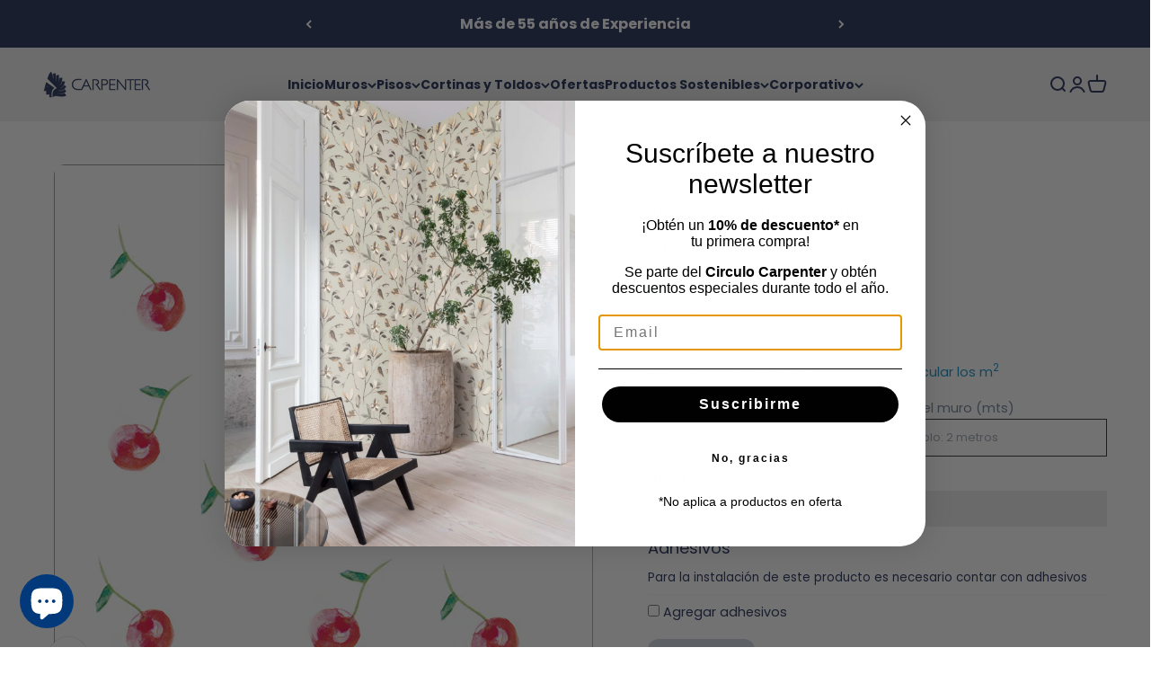

--- FILE ---
content_type: text/html; charset=utf-8
request_url: https://carpenter.cl/products/aq-17
body_size: 32351
content:
<!doctype html>

<html class="no-js" lang="es" dir="ltr">
  <head>


    <meta charset="utf-8">
    <meta name="viewport" content="width=device-width, initial-scale=1.0, height=device-height, minimum-scale=1.0, maximum-scale=1.0">
    <meta name="theme-color" content="#f0f0f0">

    <title>PAPEL MURAL - AQUARELLE 17</title><meta name="description" content="Papeles Fabricados A Medida Papel Mural Carpenter con Impresión Digital y fabricado a la medida del muro que necesites.  Unidad de Venta: Metro Cuadrado Gramaje: 380 grs/mt2 Ancho Rollo: 1,4 mts Instalación: Traslapado Sin Inversión de Paños Lavable: 100% Lavable Resistencia al Fuego: Ignifugo (NCh 1977 Of 1985) Resist"><link rel="canonical" href="https://carpenter.cl/products/aq-17"><link rel="shortcut icon" href="//carpenter.cl/cdn/shop/files/favicon_b9ec7ff2-81ab-4f3c-a2ed-366c05f045c0.png?v=1671466200&width=96">
      <link rel="apple-touch-icon" href="//carpenter.cl/cdn/shop/files/favicon_b9ec7ff2-81ab-4f3c-a2ed-366c05f045c0.png?v=1671466200&width=180"><link rel="preconnect" href="https://cdn.shopify.com">
    <link rel="preconnect" href="https://fonts.shopifycdn.com" crossorigin>
    <link rel="dns-prefetch" href="https://productreviews.shopifycdn.com"><link rel="modulepreload" href="//carpenter.cl/cdn/shop/t/8/assets/vendor.min.js?v=172288138473275456561684186418" as="script">
    <link rel="modulepreload" href="//carpenter.cl/cdn/shop/t/8/assets/theme.js?v=76102729376575786181696015215" as="script">
    <link rel="modulepreload" href="//carpenter.cl/cdn/shop/t/8/assets/sections.js?v=95635491278657842271696959056" as="script"><link rel="preload" href="//carpenter.cl/cdn/fonts/barlow/barlow_n7.691d1d11f150e857dcbc1c10ef03d825bc378d81.woff2" as="font" type="font/woff2" crossorigin><link rel="preload" href="//carpenter.cl/cdn/fonts/poppins/poppins_n4.0ba78fa5af9b0e1a374041b3ceaadf0a43b41362.woff2" as="font" type="font/woff2" crossorigin><meta property="og:type" content="product">
  <meta property="og:title" content="PAPEL MURAL - AQUARELLE 17">
  <meta property="product:price:amount" content="22,990">
  <meta property="product:price:currency" content="CLP"><meta property="og:image" content="http://carpenter.cl/cdn/shop/products/1569796110-17_07c2ebe8-5ef9-488c-b81c-14a1d234aa01.jpg?v=1608272329&width=2048">
  <meta property="og:image:secure_url" content="https://carpenter.cl/cdn/shop/products/1569796110-17_07c2ebe8-5ef9-488c-b81c-14a1d234aa01.jpg?v=1608272329&width=2048">
  <meta property="og:image:width" content="600">
  <meta property="og:image:height" content="600"><meta property="og:description" content="Papeles Fabricados A Medida Papel Mural Carpenter con Impresión Digital y fabricado a la medida del muro que necesites.  Unidad de Venta: Metro Cuadrado Gramaje: 380 grs/mt2 Ancho Rollo: 1,4 mts Instalación: Traslapado Sin Inversión de Paños Lavable: 100% Lavable Resistencia al Fuego: Ignifugo (NCh 1977 Of 1985) Resist"><meta property="og:url" content="https://carpenter.cl/products/aq-17">
<meta property="og:site_name" content="Carpenter S.A."><meta name="twitter:card" content="summary"><meta name="twitter:title" content="PAPEL MURAL - AQUARELLE 17">
  <meta name="twitter:description" content="Papeles Fabricados A Medida
Papel Mural Carpenter con Impresión Digital y fabricado a la medida del muro que necesites. 
Unidad de Venta: Metro Cuadrado
Gramaje: 380 grs/mt2
Ancho Rollo: 1,4 mts
Instalación: Traslapado Sin Inversión de Paños
Lavable: 100% Lavable
Resistencia al Fuego: Ignifugo (NCh 1977 Of 1985)
Resistencia a la Luz: ASTM G-155-05
Origen: Chile
Importante: A las medidas que nos indiques, nosotros agregamos 4 cms adicionales (margen de error).
Ver Ficha Técnica
Manual de Instalación
Indicaciones Especiales"><meta name="twitter:image" content="https://carpenter.cl/cdn/shop/products/1569796110-17_07c2ebe8-5ef9-488c-b81c-14a1d234aa01.jpg?crop=center&height=1200&v=1608272329&width=1200">
  <meta name="twitter:image:alt" content="">
  <script type="application/ld+json">
  {
    "@context": "https://schema.org",
    "@type": "Product",
    "productID": 5745727406237,
    "offers": [{
          "@type": "Offer",
          "name": "Metro Cuadrado \/ 1 mt2 \/ 1",
          "availability":"https://schema.org/InStock",
          "price": 22990.0,
          "priceCurrency": "CLP",
          "priceValidUntil": "2026-01-24","sku": "1172417OR","url": "https://carpenter.cl/products/aq-17?variant=37769524773021"
        }
],"brand": {
      "@type": "Brand",
      "name": "CARPENTER"
    },
    "name": "PAPEL MURAL - AQUARELLE 17",
    "description": "Papeles Fabricados A Medida\nPapel Mural Carpenter con Impresión Digital y fabricado a la medida del muro que necesites. \nUnidad de Venta: Metro Cuadrado\nGramaje: 380 grs\/mt2\nAncho Rollo: 1,4 mts\nInstalación: Traslapado Sin Inversión de Paños\nLavable: 100% Lavable\nResistencia al Fuego: Ignifugo (NCh 1977 Of 1985)\nResistencia a la Luz: ASTM G-155-05\nOrigen: Chile\nImportante: A las medidas que nos indiques, nosotros agregamos 4 cms adicionales (margen de error).\nVer Ficha Técnica\nManual de Instalación\nIndicaciones Especiales",
    "category": "Papeles Murales",
    "url": "https://carpenter.cl/products/aq-17",
    "sku": "1172417OR","image": {
      "@type": "ImageObject",
      "url": "https://carpenter.cl/cdn/shop/products/1569796110-17_07c2ebe8-5ef9-488c-b81c-14a1d234aa01.jpg?v=1608272329&width=1024",
      "image": "https://carpenter.cl/cdn/shop/products/1569796110-17_07c2ebe8-5ef9-488c-b81c-14a1d234aa01.jpg?v=1608272329&width=1024",
      "name": "",
      "width": "1024",
      "height": "1024"
    }
  }
  </script>



  <script type="application/ld+json">
  {
    "@context": "https://schema.org",
    "@type": "BreadcrumbList",
  "itemListElement": [{
      "@type": "ListItem",
      "position": 1,
      "name": "Inicio",
      "item": "https://carpenter.cl"
    },{
          "@type": "ListItem",
          "position": 2,
          "name": "PAPEL MURAL - AQUARELLE 17",
          "item": "https://carpenter.cl/products/aq-17"
        }]
  }
  </script>

<style>/* Typography (heading) */
  @font-face {
  font-family: Barlow;
  font-weight: 700;
  font-style: normal;
  font-display: fallback;
  src: url("//carpenter.cl/cdn/fonts/barlow/barlow_n7.691d1d11f150e857dcbc1c10ef03d825bc378d81.woff2") format("woff2"),
       url("//carpenter.cl/cdn/fonts/barlow/barlow_n7.4fdbb1cb7da0e2c2f88492243ffa2b4f91924840.woff") format("woff");
}

@font-face {
  font-family: Barlow;
  font-weight: 700;
  font-style: italic;
  font-display: fallback;
  src: url("//carpenter.cl/cdn/fonts/barlow/barlow_i7.50e19d6cc2ba5146fa437a5a7443c76d5d730103.woff2") format("woff2"),
       url("//carpenter.cl/cdn/fonts/barlow/barlow_i7.47e9f98f1b094d912e6fd631cc3fe93d9f40964f.woff") format("woff");
}

/* Typography (body) */
  @font-face {
  font-family: Poppins;
  font-weight: 400;
  font-style: normal;
  font-display: fallback;
  src: url("//carpenter.cl/cdn/fonts/poppins/poppins_n4.0ba78fa5af9b0e1a374041b3ceaadf0a43b41362.woff2") format("woff2"),
       url("//carpenter.cl/cdn/fonts/poppins/poppins_n4.214741a72ff2596839fc9760ee7a770386cf16ca.woff") format("woff");
}

@font-face {
  font-family: Poppins;
  font-weight: 400;
  font-style: italic;
  font-display: fallback;
  src: url("//carpenter.cl/cdn/fonts/poppins/poppins_i4.846ad1e22474f856bd6b81ba4585a60799a9f5d2.woff2") format("woff2"),
       url("//carpenter.cl/cdn/fonts/poppins/poppins_i4.56b43284e8b52fc64c1fd271f289a39e8477e9ec.woff") format("woff");
}

@font-face {
  font-family: Poppins;
  font-weight: 700;
  font-style: normal;
  font-display: fallback;
  src: url("//carpenter.cl/cdn/fonts/poppins/poppins_n7.56758dcf284489feb014a026f3727f2f20a54626.woff2") format("woff2"),
       url("//carpenter.cl/cdn/fonts/poppins/poppins_n7.f34f55d9b3d3205d2cd6f64955ff4b36f0cfd8da.woff") format("woff");
}

@font-face {
  font-family: Poppins;
  font-weight: 700;
  font-style: italic;
  font-display: fallback;
  src: url("//carpenter.cl/cdn/fonts/poppins/poppins_i7.42fd71da11e9d101e1e6c7932199f925f9eea42d.woff2") format("woff2"),
       url("//carpenter.cl/cdn/fonts/poppins/poppins_i7.ec8499dbd7616004e21155106d13837fff4cf556.woff") format("woff");
}

:root {
    /**
     * ---------------------------------------------------------------------
     * SPACING VARIABLES
     *
     * We are using a spacing inspired from frameworks like Tailwind CSS.
     * ---------------------------------------------------------------------
     */
    --spacing-0-5: 0.125rem; /* 2px */
    --spacing-1: 0.25rem; /* 4px */
    --spacing-1-5: 0.375rem; /* 6px */
    --spacing-2: 0.5rem; /* 8px */
    --spacing-2-5: 0.625rem; /* 10px */
    --spacing-3: 0.75rem; /* 12px */
    --spacing-3-5: 0.875rem; /* 14px */
    --spacing-4: 1rem; /* 16px */
    --spacing-4-5: 1.125rem; /* 18px */
    --spacing-5: 1.25rem; /* 20px */
    --spacing-5-5: 1.375rem; /* 22px */
    --spacing-6: 1.5rem; /* 24px */
    --spacing-6-5: 1.625rem; /* 26px */
    --spacing-7: 1.75rem; /* 28px */
    --spacing-7-5: 1.875rem; /* 30px */
    --spacing-8: 2rem; /* 32px */
    --spacing-8-5: 2.125rem; /* 34px */
    --spacing-9: 2.25rem; /* 36px */
    --spacing-9-5: 2.375rem; /* 38px */
    --spacing-10: 2.5rem; /* 40px */
    --spacing-11: 2.75rem; /* 44px */
    --spacing-12: 3rem; /* 48px */
    --spacing-14: 3.5rem; /* 56px */
    --spacing-16: 4rem; /* 64px */
    --spacing-18: 4.5rem; /* 72px */
    --spacing-20: 5rem; /* 80px */
    --spacing-24: 6rem; /* 96px */
    --spacing-28: 7rem; /* 112px */
    --spacing-32: 8rem; /* 128px */
    --spacing-36: 9rem; /* 144px */
    --spacing-40: 10rem; /* 160px */
    --spacing-44: 11rem; /* 176px */
    --spacing-48: 12rem; /* 192px */
    --spacing-52: 13rem; /* 208px */
    --spacing-56: 14rem; /* 224px */
    --spacing-60: 15rem; /* 240px */
    --spacing-64: 16rem; /* 256px */
    --spacing-72: 18rem; /* 288px */
    --spacing-80: 20rem; /* 320px */
    --spacing-96: 24rem; /* 384px */

    /* Container */
    --container-max-width: 1300px;
    --container-narrow-max-width: 1050px;
    --container-gutter: var(--spacing-5);
    --section-outer-spacing-block: var(--spacing-12);
    --section-inner-max-spacing-block: var(--spacing-10);
    --section-inner-spacing-inline: var(--container-gutter);
    --section-stack-spacing-block: var(--spacing-8);

    /* Grid gutter */
    --grid-gutter: var(--spacing-5);

    /* Product list settings */
    --product-list-row-gap: var(--spacing-8);
    --product-list-column-gap: var(--grid-gutter);

    /* Form settings */
    --input-gap: var(--spacing-2);
    --input-height: 2.625rem;
    --input-padding-inline: var(--spacing-4);

    /* Other sizes */
    --sticky-area-height: calc(var(--sticky-announcement-bar-enabled, 0) * var(--announcement-bar-height, 0px) + var(--sticky-header-enabled, 0) * var(--header-height, 0px));

    /* RTL support */
    --transform-logical-flip: 1;
    --transform-origin-start: left;
    --transform-origin-end: right;

    /**
     * ---------------------------------------------------------------------
     * TYPOGRAPHY
     * ---------------------------------------------------------------------
     */

    /* Font properties */
    --heading-font-family: Barlow, sans-serif;
    --heading-font-weight: 700;
    --heading-font-style: normal;
    --heading-text-transform: normal;
    --heading-letter-spacing: -0.02em;
    --text-font-family: Poppins, sans-serif;
    --text-font-weight: 400;
    --text-font-style: normal;
    --text-letter-spacing: 0.0em;

    /* Font sizes */
    --text-h0: 3rem;
    --text-h1: 2.5rem;
    --text-h2: 2rem;
    --text-h3: 1.5rem;
    --text-h4: 1.375rem;
    --text-h5: 1.125rem;
    --text-h6: 1rem;
    --text-xs: 0.6875rem;
    --text-sm: 0.75rem;
    --text-base: 0.875rem;
    --text-lg: 1.125rem;

    /**
     * ---------------------------------------------------------------------
     * COLORS
     * ---------------------------------------------------------------------
     */

    /* Color settings */--accent: 34 47 87;
    --text-primary: 34 47 87;
    --background-primary: 255 255 255;
    --dialog-background: 255 255 255;
    --border-color: var(--text-color, var(--text-primary)) / 0.12;

    /* Button colors */
    --button-background-primary: 34 47 87;
    --button-text-primary: 255 255 255;
    --button-background-secondary: 34 47 87;
    --button-text-secondary: 255 255 255;

    /* Status colors */
    --success-background: 224 244 232;
    --success-text: 0 163 65;
    --warning-background: 255 246 233;
    --warning-text: 255 183 74;
    --error-background: 254 231 231;
    --error-text: 248 58 58;

    /* Product colors */
    --on-sale-text: 248 58 58;
    --on-sale-badge-background: 248 58 58;
    --on-sale-badge-text: 255 255 255;
    --sold-out-badge-background: 34 47 87;
    --sold-out-badge-text: 255 255 255;
    --primary-badge-background: 34 47 87;
    --primary-badge-text: 255 255 255;
    --star-color: 255 183 74;
    --product-card-background: 255 255 255;
    --product-card-text: 34 47 87;

    /* Header colors */
    --header-background: 240 240 240;
    --header-text: 34 47 87;

    /* Footer colors */
    --footer-background: 34 47 87;
    --footer-text: 255 255 255;

    /* Rounded variables (used for border radius) */
    --rounded-xs: 0.25rem;
    --rounded-sm: 0.375rem;
    --rounded: 0.75rem;
    --rounded-lg: 1.5rem;
    --rounded-full: 9999px;

    --rounded-button: 3.75rem;
    --rounded-input: 0.5rem;

    /* Box shadow */
    --shadow-sm: 0 2px 8px rgb(var(--text-primary) / 0.1);
    --shadow: 0 5px 15px rgb(var(--text-primary) / 0.1);
    --shadow-md: 0 5px 30px rgb(var(--text-primary) / 0.1);
    --shadow-block: 0px 18px 50px rgb(var(--text-primary) / 0.1);

    /**
     * ---------------------------------------------------------------------
     * OTHER
     * ---------------------------------------------------------------------
     */

    --cursor-close-svg-url: url(//carpenter.cl/cdn/shop/t/8/assets/cursor-close.svg?v=147174565022153725511684186418);
    --cursor-zoom-in-svg-url: url(//carpenter.cl/cdn/shop/t/8/assets/cursor-zoom-in.svg?v=154953035094101115921684186418);
    --cursor-zoom-out-svg-url: url(//carpenter.cl/cdn/shop/t/8/assets/cursor-zoom-out.svg?v=16155520337305705181684186418);
    --checkmark-svg-url: url(//carpenter.cl/cdn/shop/t/8/assets/checkmark.svg?v=77552481021870063511684186418);
  }

  [dir="rtl"]:root {
    /* RTL support */
    --transform-logical-flip: -1;
    --transform-origin-start: right;
    --transform-origin-end: left;
  }

  @media screen and (min-width: 700px) {
    :root {
      /* Typography (font size) */
      --text-h0: 4rem;
      --text-h1: 3rem;
      --text-h2: 2.5rem;
      --text-h3: 2rem;
      --text-h4: 1.625rem;
      --text-h5: 1.25rem;
      --text-h6: 1.125rem;

      --text-xs: 0.75rem;
      --text-sm: 0.875rem;
      --text-base: 1.0rem;
      --text-lg: 1.25rem;

      /* Spacing */
      --container-gutter: 2rem;
      --section-outer-spacing-block: var(--spacing-16);
      --section-inner-max-spacing-block: var(--spacing-12);
      --section-inner-spacing-inline: var(--spacing-12);
      --section-stack-spacing-block: var(--spacing-12);

      /* Grid gutter */
      --grid-gutter: var(--spacing-6);

      /* Product list settings */
      --product-list-row-gap: var(--spacing-12);

      /* Form settings */
      --input-gap: 1rem;
      --input-height: 3.125rem;
      --input-padding-inline: var(--spacing-5);
    }
  }

  @media screen and (min-width: 1000px) {
    :root {
      /* Spacing settings */
      --container-gutter: var(--spacing-12);
      --section-outer-spacing-block: var(--spacing-18);
      --section-inner-max-spacing-block: var(--spacing-16);
      --section-inner-spacing-inline: var(--spacing-16);
      --section-stack-spacing-block: var(--spacing-12);
    }
  }

  @media screen and (min-width: 1150px) {
    :root {
      /* Spacing settings */
      --container-gutter: var(--spacing-12);
      --section-outer-spacing-block: var(--spacing-20);
      --section-inner-max-spacing-block: var(--spacing-16);
      --section-inner-spacing-inline: var(--spacing-16);
      --section-stack-spacing-block: var(--spacing-12);
    }
  }

  @media screen and (min-width: 1400px) {
    :root {
      /* Typography (font size) */
      --text-h0: 5rem;
      --text-h1: 3.75rem;
      --text-h2: 3rem;
      --text-h3: 2.25rem;
      --text-h4: 2rem;
      --text-h5: 1.3rem;
      --text-h6: 1.25rem;

      --section-outer-spacing-block: var(--spacing-24);
      --section-inner-max-spacing-block: var(--spacing-18);
      --section-inner-spacing-inline: var(--spacing-18);
    }
  }

  @media screen and (min-width: 1600px) {
    :root {
      --section-outer-spacing-block: var(--spacing-24);
      --section-inner-max-spacing-block: var(--spacing-20);
      --section-inner-spacing-inline: var(--spacing-20);
    }
  }

  /**
   * ---------------------------------------------------------------------
   * LIQUID DEPENDANT CSS
   *
   * Our main CSS is Liquid free, but some very specific features depend on
   * theme settings, so we have them here
   * ---------------------------------------------------------------------
   */@media screen and (pointer: fine) {
        .button:not([disabled]):hover, .btn:not([disabled]):hover, .shopify-payment-button__button--unbranded:not([disabled]):hover {
          --button-background-opacity: 0.85;
        }

        .button--subdued:not([disabled]):hover {
          --button-background: var(--text-color) / .05 !important;
        }
      }</style><script>
  document.documentElement.classList.replace('no-js', 'js');

  // This allows to expose several variables to the global scope, to be used in scripts
  window.themeVariables = {
    settings: {
      showPageTransition: false,
      headingApparition: "split_fade",
      pageType: "product",
      moneyFormat: "${{amount_no_decimals}}",
      moneyWithCurrencyFormat: "${{amount_no_decimals}} CLP",
      currencyCodeEnabled: false,
      cartType: "drawer",
      showDiscount: true,
      discountMode: "percentage"
    },

    strings: {
      accessibilityClose: "Cerrar",
      accessibilityNext: "Siguiente",
      accessibilityPrevious: "Anterior",
      addToCartButton: "Añadir a la cesta",
      soldOutButton: "Agotado",
      preOrderButton: "Pedido previo",
      unavailableButton: "No disponible",
      closeGallery: "Cerrar galería",
      zoomGallery: "Zoom",
      errorGallery: "No se puede cargar la imagen",
      soldOutBadge: "Agotado",
      discountBadge: "Ahorra @@",
      sku: "SKU:",
      searchNoResults: "No se encontraron resultados.",
      addOrderNote: "Añadir nota al pedido",
      editOrderNote: "Editar nota del pedido",
      shippingEstimatorNoResults: "No hacemos envíos a tu dirección.",
      shippingEstimatorOneResult: "Hay una tarifa de gastos de envío para tu dirección:",
      shippingEstimatorMultipleResults: "Hay varias tarifas de gastos de envío para tu dirección:",
      shippingEstimatorError: "Se produjo un error al recuperar las tarifas de gastos de envío:"
    },

    breakpoints: {
      'sm': 'screen and (min-width: 700px)',
      'md': 'screen and (min-width: 1000px)',
      'lg': 'screen and (min-width: 1150px)',
      'xl': 'screen and (min-width: 1400px)',

      'sm-max': 'screen and (max-width: 699px)',
      'md-max': 'screen and (max-width: 999px)',
      'lg-max': 'screen and (max-width: 1149px)',
      'xl-max': 'screen and (max-width: 1399px)'
    }
  };// For detecting native share
  document.documentElement.classList.add(`native-share--${navigator.share ? 'enabled' : 'disabled'}`);// We save the product ID in local storage to be eventually used for recently viewed section
    try {
      const recentlyViewedProducts = new Set(JSON.parse(localStorage.getItem('theme:recently-viewed-products') || '[]'));

      recentlyViewedProducts.delete(5745727406237); // Delete first to re-move the product
      recentlyViewedProducts.add(5745727406237);

      localStorage.setItem('theme:recently-viewed-products', JSON.stringify(Array.from(recentlyViewedProducts.values()).reverse()));
    } catch (e) {
      // Safari in private mode does not allow setting item, we silently fail
    }</script><script type="module" src="//carpenter.cl/cdn/shop/t/8/assets/vendor.min.js?v=172288138473275456561684186418"></script>
    <script type="module" src="//carpenter.cl/cdn/shop/t/8/assets/theme.js?v=76102729376575786181696015215"></script>
    <script type="module" src="//carpenter.cl/cdn/shop/t/8/assets/sections.js?v=95635491278657842271696959056"></script>

    <script>window.performance && window.performance.mark && window.performance.mark('shopify.content_for_header.start');</script><meta name="google-site-verification" content="RPCcGN-anbwk5xEJhCCWLOAQyA6ua8wn1rNwCn8GlpA">
<meta name="google-site-verification" content="RPCcGN-anbwk5xEJhCCWLOAQyA6ua8wn1rNwCn8GlpA">
<meta id="shopify-digital-wallet" name="shopify-digital-wallet" content="/46842249373/digital_wallets/dialog">
<link rel="alternate" type="application/json+oembed" href="https://carpenter.cl/products/aq-17.oembed">
<script async="async" src="/checkouts/internal/preloads.js?locale=es-CL"></script>
<script id="shopify-features" type="application/json">{"accessToken":"172b7f358e0b9273005535f681d23531","betas":["rich-media-storefront-analytics"],"domain":"carpenter.cl","predictiveSearch":true,"shopId":46842249373,"locale":"es"}</script>
<script>var Shopify = Shopify || {};
Shopify.shop = "carpenter-produccion.myshopify.com";
Shopify.locale = "es";
Shopify.currency = {"active":"CLP","rate":"1.0"};
Shopify.country = "CL";
Shopify.theme = {"name":"Impact (pisos metros)","id":137101181174,"schema_name":"Impact","schema_version":"3.1.0","theme_store_id":1190,"role":"main"};
Shopify.theme.handle = "null";
Shopify.theme.style = {"id":null,"handle":null};
Shopify.cdnHost = "carpenter.cl/cdn";
Shopify.routes = Shopify.routes || {};
Shopify.routes.root = "/";</script>
<script type="module">!function(o){(o.Shopify=o.Shopify||{}).modules=!0}(window);</script>
<script>!function(o){function n(){var o=[];function n(){o.push(Array.prototype.slice.apply(arguments))}return n.q=o,n}var t=o.Shopify=o.Shopify||{};t.loadFeatures=n(),t.autoloadFeatures=n()}(window);</script>
<script id="shop-js-analytics" type="application/json">{"pageType":"product"}</script>
<script defer="defer" async type="module" src="//carpenter.cl/cdn/shopifycloud/shop-js/modules/v2/client.init-shop-cart-sync_B5knhve2.es.esm.js"></script>
<script defer="defer" async type="module" src="//carpenter.cl/cdn/shopifycloud/shop-js/modules/v2/chunk.common_DUtBTchb.esm.js"></script>
<script type="module">
  await import("//carpenter.cl/cdn/shopifycloud/shop-js/modules/v2/client.init-shop-cart-sync_B5knhve2.es.esm.js");
await import("//carpenter.cl/cdn/shopifycloud/shop-js/modules/v2/chunk.common_DUtBTchb.esm.js");

  window.Shopify.SignInWithShop?.initShopCartSync?.({"fedCMEnabled":true,"windoidEnabled":true});

</script>
<script>(function() {
  var isLoaded = false;
  function asyncLoad() {
    if (isLoaded) return;
    isLoaded = true;
    var urls = ["\/\/staticw2.yotpo.com\/GmyBPcY7t3p2hrpxBCxxpmbCDO8xsssQ4EuxEFNQ\/widget.js?shop=carpenter-produccion.myshopify.com","https:\/\/cdn.hextom.com\/js\/quickannouncementbar.js?shop=carpenter-produccion.myshopify.com"];
    for (var i = 0; i < urls.length; i++) {
      var s = document.createElement('script');
      s.type = 'text/javascript';
      s.async = true;
      s.src = urls[i];
      var x = document.getElementsByTagName('script')[0];
      x.parentNode.insertBefore(s, x);
    }
  };
  if(window.attachEvent) {
    window.attachEvent('onload', asyncLoad);
  } else {
    window.addEventListener('load', asyncLoad, false);
  }
})();</script>
<script id="__st">var __st={"a":46842249373,"offset":-10800,"reqid":"609bc80d-ab7b-4b52-9037-1a319c21dab8-1768414436","pageurl":"carpenter.cl\/products\/aq-17","u":"6cade61336e0","p":"product","rtyp":"product","rid":5745727406237};</script>
<script>window.ShopifyPaypalV4VisibilityTracking = true;</script>
<script id="captcha-bootstrap">!function(){'use strict';const t='contact',e='account',n='new_comment',o=[[t,t],['blogs',n],['comments',n],[t,'customer']],c=[[e,'customer_login'],[e,'guest_login'],[e,'recover_customer_password'],[e,'create_customer']],r=t=>t.map((([t,e])=>`form[action*='/${t}']:not([data-nocaptcha='true']) input[name='form_type'][value='${e}']`)).join(','),a=t=>()=>t?[...document.querySelectorAll(t)].map((t=>t.form)):[];function s(){const t=[...o],e=r(t);return a(e)}const i='password',u='form_key',d=['recaptcha-v3-token','g-recaptcha-response','h-captcha-response',i],f=()=>{try{return window.sessionStorage}catch{return}},m='__shopify_v',_=t=>t.elements[u];function p(t,e,n=!1){try{const o=window.sessionStorage,c=JSON.parse(o.getItem(e)),{data:r}=function(t){const{data:e,action:n}=t;return t[m]||n?{data:e,action:n}:{data:t,action:n}}(c);for(const[e,n]of Object.entries(r))t.elements[e]&&(t.elements[e].value=n);n&&o.removeItem(e)}catch(o){console.error('form repopulation failed',{error:o})}}const l='form_type',E='cptcha';function T(t){t.dataset[E]=!0}const w=window,h=w.document,L='Shopify',v='ce_forms',y='captcha';let A=!1;((t,e)=>{const n=(g='f06e6c50-85a8-45c8-87d0-21a2b65856fe',I='https://cdn.shopify.com/shopifycloud/storefront-forms-hcaptcha/ce_storefront_forms_captcha_hcaptcha.v1.5.2.iife.js',D={infoText:'Protegido por hCaptcha',privacyText:'Privacidad',termsText:'Términos'},(t,e,n)=>{const o=w[L][v],c=o.bindForm;if(c)return c(t,g,e,D).then(n);var r;o.q.push([[t,g,e,D],n]),r=I,A||(h.body.append(Object.assign(h.createElement('script'),{id:'captcha-provider',async:!0,src:r})),A=!0)});var g,I,D;w[L]=w[L]||{},w[L][v]=w[L][v]||{},w[L][v].q=[],w[L][y]=w[L][y]||{},w[L][y].protect=function(t,e){n(t,void 0,e),T(t)},Object.freeze(w[L][y]),function(t,e,n,w,h,L){const[v,y,A,g]=function(t,e,n){const i=e?o:[],u=t?c:[],d=[...i,...u],f=r(d),m=r(i),_=r(d.filter((([t,e])=>n.includes(e))));return[a(f),a(m),a(_),s()]}(w,h,L),I=t=>{const e=t.target;return e instanceof HTMLFormElement?e:e&&e.form},D=t=>v().includes(t);t.addEventListener('submit',(t=>{const e=I(t);if(!e)return;const n=D(e)&&!e.dataset.hcaptchaBound&&!e.dataset.recaptchaBound,o=_(e),c=g().includes(e)&&(!o||!o.value);(n||c)&&t.preventDefault(),c&&!n&&(function(t){try{if(!f())return;!function(t){const e=f();if(!e)return;const n=_(t);if(!n)return;const o=n.value;o&&e.removeItem(o)}(t);const e=Array.from(Array(32),(()=>Math.random().toString(36)[2])).join('');!function(t,e){_(t)||t.append(Object.assign(document.createElement('input'),{type:'hidden',name:u})),t.elements[u].value=e}(t,e),function(t,e){const n=f();if(!n)return;const o=[...t.querySelectorAll(`input[type='${i}']`)].map((({name:t})=>t)),c=[...d,...o],r={};for(const[a,s]of new FormData(t).entries())c.includes(a)||(r[a]=s);n.setItem(e,JSON.stringify({[m]:1,action:t.action,data:r}))}(t,e)}catch(e){console.error('failed to persist form',e)}}(e),e.submit())}));const S=(t,e)=>{t&&!t.dataset[E]&&(n(t,e.some((e=>e===t))),T(t))};for(const o of['focusin','change'])t.addEventListener(o,(t=>{const e=I(t);D(e)&&S(e,y())}));const B=e.get('form_key'),M=e.get(l),P=B&&M;t.addEventListener('DOMContentLoaded',(()=>{const t=y();if(P)for(const e of t)e.elements[l].value===M&&p(e,B);[...new Set([...A(),...v().filter((t=>'true'===t.dataset.shopifyCaptcha))])].forEach((e=>S(e,t)))}))}(h,new URLSearchParams(w.location.search),n,t,e,['guest_login'])})(!0,!0)}();</script>
<script integrity="sha256-4kQ18oKyAcykRKYeNunJcIwy7WH5gtpwJnB7kiuLZ1E=" data-source-attribution="shopify.loadfeatures" defer="defer" src="//carpenter.cl/cdn/shopifycloud/storefront/assets/storefront/load_feature-a0a9edcb.js" crossorigin="anonymous"></script>
<script data-source-attribution="shopify.dynamic_checkout.dynamic.init">var Shopify=Shopify||{};Shopify.PaymentButton=Shopify.PaymentButton||{isStorefrontPortableWallets:!0,init:function(){window.Shopify.PaymentButton.init=function(){};var t=document.createElement("script");t.src="https://carpenter.cl/cdn/shopifycloud/portable-wallets/latest/portable-wallets.es.js",t.type="module",document.head.appendChild(t)}};
</script>
<script data-source-attribution="shopify.dynamic_checkout.buyer_consent">
  function portableWalletsHideBuyerConsent(e){var t=document.getElementById("shopify-buyer-consent"),n=document.getElementById("shopify-subscription-policy-button");t&&n&&(t.classList.add("hidden"),t.setAttribute("aria-hidden","true"),n.removeEventListener("click",e))}function portableWalletsShowBuyerConsent(e){var t=document.getElementById("shopify-buyer-consent"),n=document.getElementById("shopify-subscription-policy-button");t&&n&&(t.classList.remove("hidden"),t.removeAttribute("aria-hidden"),n.addEventListener("click",e))}window.Shopify?.PaymentButton&&(window.Shopify.PaymentButton.hideBuyerConsent=portableWalletsHideBuyerConsent,window.Shopify.PaymentButton.showBuyerConsent=portableWalletsShowBuyerConsent);
</script>
<script data-source-attribution="shopify.dynamic_checkout.cart.bootstrap">document.addEventListener("DOMContentLoaded",(function(){function t(){return document.querySelector("shopify-accelerated-checkout-cart, shopify-accelerated-checkout")}if(t())Shopify.PaymentButton.init();else{new MutationObserver((function(e,n){t()&&(Shopify.PaymentButton.init(),n.disconnect())})).observe(document.body,{childList:!0,subtree:!0})}}));
</script>
<script id='scb4127' type='text/javascript' async='' src='https://carpenter.cl/cdn/shopifycloud/privacy-banner/storefront-banner.js'></script>
<script>window.performance && window.performance.mark && window.performance.mark('shopify.content_for_header.end');</script>
<link href="//carpenter.cl/cdn/shop/t/8/assets/theme.css?v=168564697759589909551684186418" rel="stylesheet" type="text/css" media="all" /><link href="//netdna.bootstrapcdn.com/font-awesome/4.0.3/css/font-awesome.css" rel="stylesheet">

  <script>(function(w,d,s,l,i){w[l]=w[l]||[];w[l].push({'gtm.start':
                                                      new Date().getTime(),event:'gtm.js'});var f=d.getElementsByTagName(s)[0],
    j=d.createElement(s),dl=l!='dataLayer'?'&l='+l:'';j.async=true;j.src=
      'https://www.googletagmanager.com/gtm.js?id='+i+dl;f.parentNode.insertBefore(j,f);
                            })(window,document,'script','dataLayer','GTM-NCMZZG7');</script>

  <!-- BEGIN app block: shopify://apps/yotpo-product-reviews/blocks/settings/eb7dfd7d-db44-4334-bc49-c893b51b36cf -->


<script type="text/javascript">
  (function e(){var e=document.createElement("script");
  e.type="text/javascript",e.async=true,
  e.src="//staticw2.yotpo.com//widget.js?lang=es";
  var t=document.getElementsByTagName("script")[0];
  t.parentNode.insertBefore(e,t)})();
</script>



  
<!-- END app block --><!-- BEGIN app block: shopify://apps/klaviyo-email-marketing-sms/blocks/klaviyo-onsite-embed/2632fe16-c075-4321-a88b-50b567f42507 -->












  <script async src="https://static.klaviyo.com/onsite/js/Yz9fz3/klaviyo.js?company_id=Yz9fz3"></script>
  <script>!function(){if(!window.klaviyo){window._klOnsite=window._klOnsite||[];try{window.klaviyo=new Proxy({},{get:function(n,i){return"push"===i?function(){var n;(n=window._klOnsite).push.apply(n,arguments)}:function(){for(var n=arguments.length,o=new Array(n),w=0;w<n;w++)o[w]=arguments[w];var t="function"==typeof o[o.length-1]?o.pop():void 0,e=new Promise((function(n){window._klOnsite.push([i].concat(o,[function(i){t&&t(i),n(i)}]))}));return e}}})}catch(n){window.klaviyo=window.klaviyo||[],window.klaviyo.push=function(){var n;(n=window._klOnsite).push.apply(n,arguments)}}}}();</script>

  
    <script id="viewed_product">
      if (item == null) {
        var _learnq = _learnq || [];

        var MetafieldReviews = null
        var MetafieldYotpoRating = null
        var MetafieldYotpoCount = null
        var MetafieldLooxRating = null
        var MetafieldLooxCount = null
        var okendoProduct = null
        var okendoProductReviewCount = null
        var okendoProductReviewAverageValue = null
        try {
          // The following fields are used for Customer Hub recently viewed in order to add reviews.
          // This information is not part of __kla_viewed. Instead, it is part of __kla_viewed_reviewed_items
          MetafieldReviews = {};
          MetafieldYotpoRating = null
          MetafieldYotpoCount = null
          MetafieldLooxRating = null
          MetafieldLooxCount = null

          okendoProduct = null
          // If the okendo metafield is not legacy, it will error, which then requires the new json formatted data
          if (okendoProduct && 'error' in okendoProduct) {
            okendoProduct = null
          }
          okendoProductReviewCount = okendoProduct ? okendoProduct.reviewCount : null
          okendoProductReviewAverageValue = okendoProduct ? okendoProduct.reviewAverageValue : null
        } catch (error) {
          console.error('Error in Klaviyo onsite reviews tracking:', error);
        }

        var item = {
          Name: "PAPEL MURAL - AQUARELLE 17",
          ProductID: 5745727406237,
          Categories: ["AQUARELLE","Cyber Carpenter","Papeles a Medida","Papeles a Medida Ofertas","Productos sin descuentos"],
          ImageURL: "https://carpenter.cl/cdn/shop/products/1569796110-17_07c2ebe8-5ef9-488c-b81c-14a1d234aa01_grande.jpg?v=1608272329",
          URL: "https://carpenter.cl/products/aq-17",
          Brand: "CARPENTER",
          Price: "$22.990",
          Value: "22,990",
          CompareAtPrice: "$22.990"
        };
        _learnq.push(['track', 'Viewed Product', item]);
        _learnq.push(['trackViewedItem', {
          Title: item.Name,
          ItemId: item.ProductID,
          Categories: item.Categories,
          ImageUrl: item.ImageURL,
          Url: item.URL,
          Metadata: {
            Brand: item.Brand,
            Price: item.Price,
            Value: item.Value,
            CompareAtPrice: item.CompareAtPrice
          },
          metafields:{
            reviews: MetafieldReviews,
            yotpo:{
              rating: MetafieldYotpoRating,
              count: MetafieldYotpoCount,
            },
            loox:{
              rating: MetafieldLooxRating,
              count: MetafieldLooxCount,
            },
            okendo: {
              rating: okendoProductReviewAverageValue,
              count: okendoProductReviewCount,
            }
          }
        }]);
      }
    </script>
  




  <script>
    window.klaviyoReviewsProductDesignMode = false
  </script>







<!-- END app block --><script src="https://cdn.shopify.com/extensions/7bc9bb47-adfa-4267-963e-cadee5096caf/inbox-1252/assets/inbox-chat-loader.js" type="text/javascript" defer="defer"></script>
<link href="https://monorail-edge.shopifysvc.com" rel="dns-prefetch">
<script>(function(){if ("sendBeacon" in navigator && "performance" in window) {try {var session_token_from_headers = performance.getEntriesByType('navigation')[0].serverTiming.find(x => x.name == '_s').description;} catch {var session_token_from_headers = undefined;}var session_cookie_matches = document.cookie.match(/_shopify_s=([^;]*)/);var session_token_from_cookie = session_cookie_matches && session_cookie_matches.length === 2 ? session_cookie_matches[1] : "";var session_token = session_token_from_headers || session_token_from_cookie || "";function handle_abandonment_event(e) {var entries = performance.getEntries().filter(function(entry) {return /monorail-edge.shopifysvc.com/.test(entry.name);});if (!window.abandonment_tracked && entries.length === 0) {window.abandonment_tracked = true;var currentMs = Date.now();var navigation_start = performance.timing.navigationStart;var payload = {shop_id: 46842249373,url: window.location.href,navigation_start,duration: currentMs - navigation_start,session_token,page_type: "product"};window.navigator.sendBeacon("https://monorail-edge.shopifysvc.com/v1/produce", JSON.stringify({schema_id: "online_store_buyer_site_abandonment/1.1",payload: payload,metadata: {event_created_at_ms: currentMs,event_sent_at_ms: currentMs}}));}}window.addEventListener('pagehide', handle_abandonment_event);}}());</script>
<script id="web-pixels-manager-setup">(function e(e,d,r,n,o){if(void 0===o&&(o={}),!Boolean(null===(a=null===(i=window.Shopify)||void 0===i?void 0:i.analytics)||void 0===a?void 0:a.replayQueue)){var i,a;window.Shopify=window.Shopify||{};var t=window.Shopify;t.analytics=t.analytics||{};var s=t.analytics;s.replayQueue=[],s.publish=function(e,d,r){return s.replayQueue.push([e,d,r]),!0};try{self.performance.mark("wpm:start")}catch(e){}var l=function(){var e={modern:/Edge?\/(1{2}[4-9]|1[2-9]\d|[2-9]\d{2}|\d{4,})\.\d+(\.\d+|)|Firefox\/(1{2}[4-9]|1[2-9]\d|[2-9]\d{2}|\d{4,})\.\d+(\.\d+|)|Chrom(ium|e)\/(9{2}|\d{3,})\.\d+(\.\d+|)|(Maci|X1{2}).+ Version\/(15\.\d+|(1[6-9]|[2-9]\d|\d{3,})\.\d+)([,.]\d+|)( \(\w+\)|)( Mobile\/\w+|) Safari\/|Chrome.+OPR\/(9{2}|\d{3,})\.\d+\.\d+|(CPU[ +]OS|iPhone[ +]OS|CPU[ +]iPhone|CPU IPhone OS|CPU iPad OS)[ +]+(15[._]\d+|(1[6-9]|[2-9]\d|\d{3,})[._]\d+)([._]\d+|)|Android:?[ /-](13[3-9]|1[4-9]\d|[2-9]\d{2}|\d{4,})(\.\d+|)(\.\d+|)|Android.+Firefox\/(13[5-9]|1[4-9]\d|[2-9]\d{2}|\d{4,})\.\d+(\.\d+|)|Android.+Chrom(ium|e)\/(13[3-9]|1[4-9]\d|[2-9]\d{2}|\d{4,})\.\d+(\.\d+|)|SamsungBrowser\/([2-9]\d|\d{3,})\.\d+/,legacy:/Edge?\/(1[6-9]|[2-9]\d|\d{3,})\.\d+(\.\d+|)|Firefox\/(5[4-9]|[6-9]\d|\d{3,})\.\d+(\.\d+|)|Chrom(ium|e)\/(5[1-9]|[6-9]\d|\d{3,})\.\d+(\.\d+|)([\d.]+$|.*Safari\/(?![\d.]+ Edge\/[\d.]+$))|(Maci|X1{2}).+ Version\/(10\.\d+|(1[1-9]|[2-9]\d|\d{3,})\.\d+)([,.]\d+|)( \(\w+\)|)( Mobile\/\w+|) Safari\/|Chrome.+OPR\/(3[89]|[4-9]\d|\d{3,})\.\d+\.\d+|(CPU[ +]OS|iPhone[ +]OS|CPU[ +]iPhone|CPU IPhone OS|CPU iPad OS)[ +]+(10[._]\d+|(1[1-9]|[2-9]\d|\d{3,})[._]\d+)([._]\d+|)|Android:?[ /-](13[3-9]|1[4-9]\d|[2-9]\d{2}|\d{4,})(\.\d+|)(\.\d+|)|Mobile Safari.+OPR\/([89]\d|\d{3,})\.\d+\.\d+|Android.+Firefox\/(13[5-9]|1[4-9]\d|[2-9]\d{2}|\d{4,})\.\d+(\.\d+|)|Android.+Chrom(ium|e)\/(13[3-9]|1[4-9]\d|[2-9]\d{2}|\d{4,})\.\d+(\.\d+|)|Android.+(UC? ?Browser|UCWEB|U3)[ /]?(15\.([5-9]|\d{2,})|(1[6-9]|[2-9]\d|\d{3,})\.\d+)\.\d+|SamsungBrowser\/(5\.\d+|([6-9]|\d{2,})\.\d+)|Android.+MQ{2}Browser\/(14(\.(9|\d{2,})|)|(1[5-9]|[2-9]\d|\d{3,})(\.\d+|))(\.\d+|)|K[Aa][Ii]OS\/(3\.\d+|([4-9]|\d{2,})\.\d+)(\.\d+|)/},d=e.modern,r=e.legacy,n=navigator.userAgent;return n.match(d)?"modern":n.match(r)?"legacy":"unknown"}(),u="modern"===l?"modern":"legacy",c=(null!=n?n:{modern:"",legacy:""})[u],f=function(e){return[e.baseUrl,"/wpm","/b",e.hashVersion,"modern"===e.buildTarget?"m":"l",".js"].join("")}({baseUrl:d,hashVersion:r,buildTarget:u}),m=function(e){var d=e.version,r=e.bundleTarget,n=e.surface,o=e.pageUrl,i=e.monorailEndpoint;return{emit:function(e){var a=e.status,t=e.errorMsg,s=(new Date).getTime(),l=JSON.stringify({metadata:{event_sent_at_ms:s},events:[{schema_id:"web_pixels_manager_load/3.1",payload:{version:d,bundle_target:r,page_url:o,status:a,surface:n,error_msg:t},metadata:{event_created_at_ms:s}}]});if(!i)return console&&console.warn&&console.warn("[Web Pixels Manager] No Monorail endpoint provided, skipping logging."),!1;try{return self.navigator.sendBeacon.bind(self.navigator)(i,l)}catch(e){}var u=new XMLHttpRequest;try{return u.open("POST",i,!0),u.setRequestHeader("Content-Type","text/plain"),u.send(l),!0}catch(e){return console&&console.warn&&console.warn("[Web Pixels Manager] Got an unhandled error while logging to Monorail."),!1}}}}({version:r,bundleTarget:l,surface:e.surface,pageUrl:self.location.href,monorailEndpoint:e.monorailEndpoint});try{o.browserTarget=l,function(e){var d=e.src,r=e.async,n=void 0===r||r,o=e.onload,i=e.onerror,a=e.sri,t=e.scriptDataAttributes,s=void 0===t?{}:t,l=document.createElement("script"),u=document.querySelector("head"),c=document.querySelector("body");if(l.async=n,l.src=d,a&&(l.integrity=a,l.crossOrigin="anonymous"),s)for(var f in s)if(Object.prototype.hasOwnProperty.call(s,f))try{l.dataset[f]=s[f]}catch(e){}if(o&&l.addEventListener("load",o),i&&l.addEventListener("error",i),u)u.appendChild(l);else{if(!c)throw new Error("Did not find a head or body element to append the script");c.appendChild(l)}}({src:f,async:!0,onload:function(){if(!function(){var e,d;return Boolean(null===(d=null===(e=window.Shopify)||void 0===e?void 0:e.analytics)||void 0===d?void 0:d.initialized)}()){var d=window.webPixelsManager.init(e)||void 0;if(d){var r=window.Shopify.analytics;r.replayQueue.forEach((function(e){var r=e[0],n=e[1],o=e[2];d.publishCustomEvent(r,n,o)})),r.replayQueue=[],r.publish=d.publishCustomEvent,r.visitor=d.visitor,r.initialized=!0}}},onerror:function(){return m.emit({status:"failed",errorMsg:"".concat(f," has failed to load")})},sri:function(e){var d=/^sha384-[A-Za-z0-9+/=]+$/;return"string"==typeof e&&d.test(e)}(c)?c:"",scriptDataAttributes:o}),m.emit({status:"loading"})}catch(e){m.emit({status:"failed",errorMsg:(null==e?void 0:e.message)||"Unknown error"})}}})({shopId: 46842249373,storefrontBaseUrl: "https://carpenter.cl",extensionsBaseUrl: "https://extensions.shopifycdn.com/cdn/shopifycloud/web-pixels-manager",monorailEndpoint: "https://monorail-edge.shopifysvc.com/unstable/produce_batch",surface: "storefront-renderer",enabledBetaFlags: ["2dca8a86","a0d5f9d2"],webPixelsConfigList: [{"id":"1555366134","configuration":"{\"yotpoStoreId\":\"GmyBPcY7t3p2hrpxBCxxpmbCDO8xsssQ4EuxEFNQ\"}","eventPayloadVersion":"v1","runtimeContext":"STRICT","scriptVersion":"8bb37a256888599d9a3d57f0551d3859","type":"APP","apiClientId":70132,"privacyPurposes":["ANALYTICS","MARKETING","SALE_OF_DATA"],"dataSharingAdjustments":{"protectedCustomerApprovalScopes":["read_customer_address","read_customer_email","read_customer_name","read_customer_personal_data","read_customer_phone"]}},{"id":"137232630","configuration":"{\"pixel_id\":\"198133915431013\",\"pixel_type\":\"facebook_pixel\",\"metaapp_system_user_token\":\"-\"}","eventPayloadVersion":"v1","runtimeContext":"OPEN","scriptVersion":"ca16bc87fe92b6042fbaa3acc2fbdaa6","type":"APP","apiClientId":2329312,"privacyPurposes":["ANALYTICS","MARKETING","SALE_OF_DATA"],"dataSharingAdjustments":{"protectedCustomerApprovalScopes":["read_customer_address","read_customer_email","read_customer_name","read_customer_personal_data","read_customer_phone"]}},{"id":"shopify-app-pixel","configuration":"{}","eventPayloadVersion":"v1","runtimeContext":"STRICT","scriptVersion":"0450","apiClientId":"shopify-pixel","type":"APP","privacyPurposes":["ANALYTICS","MARKETING"]},{"id":"shopify-custom-pixel","eventPayloadVersion":"v1","runtimeContext":"LAX","scriptVersion":"0450","apiClientId":"shopify-pixel","type":"CUSTOM","privacyPurposes":["ANALYTICS","MARKETING"]}],isMerchantRequest: false,initData: {"shop":{"name":"Carpenter S.A.","paymentSettings":{"currencyCode":"CLP"},"myshopifyDomain":"carpenter-produccion.myshopify.com","countryCode":"CL","storefrontUrl":"https:\/\/carpenter.cl"},"customer":null,"cart":null,"checkout":null,"productVariants":[{"price":{"amount":22990.0,"currencyCode":"CLP"},"product":{"title":"PAPEL MURAL - AQUARELLE 17","vendor":"CARPENTER","id":"5745727406237","untranslatedTitle":"PAPEL MURAL - AQUARELLE 17","url":"\/products\/aq-17","type":"Papeles Murales"},"id":"37769524773021","image":{"src":"\/\/carpenter.cl\/cdn\/shop\/products\/1569796110-17_07c2ebe8-5ef9-488c-b81c-14a1d234aa01.jpg?v=1608272329"},"sku":"1172417OR","title":"Metro Cuadrado \/ 1 mt2 \/ 1","untranslatedTitle":"Metro Cuadrado \/ 1 mt2 \/ 1"}],"purchasingCompany":null},},"https://carpenter.cl/cdn","7cecd0b6w90c54c6cpe92089d5m57a67346",{"modern":"","legacy":""},{"shopId":"46842249373","storefrontBaseUrl":"https:\/\/carpenter.cl","extensionBaseUrl":"https:\/\/extensions.shopifycdn.com\/cdn\/shopifycloud\/web-pixels-manager","surface":"storefront-renderer","enabledBetaFlags":"[\"2dca8a86\", \"a0d5f9d2\"]","isMerchantRequest":"false","hashVersion":"7cecd0b6w90c54c6cpe92089d5m57a67346","publish":"custom","events":"[[\"page_viewed\",{}],[\"product_viewed\",{\"productVariant\":{\"price\":{\"amount\":22990.0,\"currencyCode\":\"CLP\"},\"product\":{\"title\":\"PAPEL MURAL - AQUARELLE 17\",\"vendor\":\"CARPENTER\",\"id\":\"5745727406237\",\"untranslatedTitle\":\"PAPEL MURAL - AQUARELLE 17\",\"url\":\"\/products\/aq-17\",\"type\":\"Papeles Murales\"},\"id\":\"37769524773021\",\"image\":{\"src\":\"\/\/carpenter.cl\/cdn\/shop\/products\/1569796110-17_07c2ebe8-5ef9-488c-b81c-14a1d234aa01.jpg?v=1608272329\"},\"sku\":\"1172417OR\",\"title\":\"Metro Cuadrado \/ 1 mt2 \/ 1\",\"untranslatedTitle\":\"Metro Cuadrado \/ 1 mt2 \/ 1\"}}]]"});</script><script>
  window.ShopifyAnalytics = window.ShopifyAnalytics || {};
  window.ShopifyAnalytics.meta = window.ShopifyAnalytics.meta || {};
  window.ShopifyAnalytics.meta.currency = 'CLP';
  var meta = {"product":{"id":5745727406237,"gid":"gid:\/\/shopify\/Product\/5745727406237","vendor":"CARPENTER","type":"Papeles Murales","handle":"aq-17","variants":[{"id":37769524773021,"price":2299000,"name":"PAPEL MURAL - AQUARELLE 17 - Metro Cuadrado \/ 1 mt2 \/ 1","public_title":"Metro Cuadrado \/ 1 mt2 \/ 1","sku":"1172417OR"}],"remote":false},"page":{"pageType":"product","resourceType":"product","resourceId":5745727406237,"requestId":"609bc80d-ab7b-4b52-9037-1a319c21dab8-1768414436"}};
  for (var attr in meta) {
    window.ShopifyAnalytics.meta[attr] = meta[attr];
  }
</script>
<script class="analytics">
  (function () {
    var customDocumentWrite = function(content) {
      var jquery = null;

      if (window.jQuery) {
        jquery = window.jQuery;
      } else if (window.Checkout && window.Checkout.$) {
        jquery = window.Checkout.$;
      }

      if (jquery) {
        jquery('body').append(content);
      }
    };

    var hasLoggedConversion = function(token) {
      if (token) {
        return document.cookie.indexOf('loggedConversion=' + token) !== -1;
      }
      return false;
    }

    var setCookieIfConversion = function(token) {
      if (token) {
        var twoMonthsFromNow = new Date(Date.now());
        twoMonthsFromNow.setMonth(twoMonthsFromNow.getMonth() + 2);

        document.cookie = 'loggedConversion=' + token + '; expires=' + twoMonthsFromNow;
      }
    }

    var trekkie = window.ShopifyAnalytics.lib = window.trekkie = window.trekkie || [];
    if (trekkie.integrations) {
      return;
    }
    trekkie.methods = [
      'identify',
      'page',
      'ready',
      'track',
      'trackForm',
      'trackLink'
    ];
    trekkie.factory = function(method) {
      return function() {
        var args = Array.prototype.slice.call(arguments);
        args.unshift(method);
        trekkie.push(args);
        return trekkie;
      };
    };
    for (var i = 0; i < trekkie.methods.length; i++) {
      var key = trekkie.methods[i];
      trekkie[key] = trekkie.factory(key);
    }
    trekkie.load = function(config) {
      trekkie.config = config || {};
      trekkie.config.initialDocumentCookie = document.cookie;
      var first = document.getElementsByTagName('script')[0];
      var script = document.createElement('script');
      script.type = 'text/javascript';
      script.onerror = function(e) {
        var scriptFallback = document.createElement('script');
        scriptFallback.type = 'text/javascript';
        scriptFallback.onerror = function(error) {
                var Monorail = {
      produce: function produce(monorailDomain, schemaId, payload) {
        var currentMs = new Date().getTime();
        var event = {
          schema_id: schemaId,
          payload: payload,
          metadata: {
            event_created_at_ms: currentMs,
            event_sent_at_ms: currentMs
          }
        };
        return Monorail.sendRequest("https://" + monorailDomain + "/v1/produce", JSON.stringify(event));
      },
      sendRequest: function sendRequest(endpointUrl, payload) {
        // Try the sendBeacon API
        if (window && window.navigator && typeof window.navigator.sendBeacon === 'function' && typeof window.Blob === 'function' && !Monorail.isIos12()) {
          var blobData = new window.Blob([payload], {
            type: 'text/plain'
          });

          if (window.navigator.sendBeacon(endpointUrl, blobData)) {
            return true;
          } // sendBeacon was not successful

        } // XHR beacon

        var xhr = new XMLHttpRequest();

        try {
          xhr.open('POST', endpointUrl);
          xhr.setRequestHeader('Content-Type', 'text/plain');
          xhr.send(payload);
        } catch (e) {
          console.log(e);
        }

        return false;
      },
      isIos12: function isIos12() {
        return window.navigator.userAgent.lastIndexOf('iPhone; CPU iPhone OS 12_') !== -1 || window.navigator.userAgent.lastIndexOf('iPad; CPU OS 12_') !== -1;
      }
    };
    Monorail.produce('monorail-edge.shopifysvc.com',
      'trekkie_storefront_load_errors/1.1',
      {shop_id: 46842249373,
      theme_id: 137101181174,
      app_name: "storefront",
      context_url: window.location.href,
      source_url: "//carpenter.cl/cdn/s/trekkie.storefront.55c6279c31a6628627b2ba1c5ff367020da294e2.min.js"});

        };
        scriptFallback.async = true;
        scriptFallback.src = '//carpenter.cl/cdn/s/trekkie.storefront.55c6279c31a6628627b2ba1c5ff367020da294e2.min.js';
        first.parentNode.insertBefore(scriptFallback, first);
      };
      script.async = true;
      script.src = '//carpenter.cl/cdn/s/trekkie.storefront.55c6279c31a6628627b2ba1c5ff367020da294e2.min.js';
      first.parentNode.insertBefore(script, first);
    };
    trekkie.load(
      {"Trekkie":{"appName":"storefront","development":false,"defaultAttributes":{"shopId":46842249373,"isMerchantRequest":null,"themeId":137101181174,"themeCityHash":"1857081475590375053","contentLanguage":"es","currency":"CLP","eventMetadataId":"5b09742e-23d8-415b-b716-e9b173ef775a"},"isServerSideCookieWritingEnabled":true,"monorailRegion":"shop_domain","enabledBetaFlags":["65f19447"]},"Session Attribution":{},"S2S":{"facebookCapiEnabled":true,"source":"trekkie-storefront-renderer","apiClientId":580111}}
    );

    var loaded = false;
    trekkie.ready(function() {
      if (loaded) return;
      loaded = true;

      window.ShopifyAnalytics.lib = window.trekkie;

      var originalDocumentWrite = document.write;
      document.write = customDocumentWrite;
      try { window.ShopifyAnalytics.merchantGoogleAnalytics.call(this); } catch(error) {};
      document.write = originalDocumentWrite;

      window.ShopifyAnalytics.lib.page(null,{"pageType":"product","resourceType":"product","resourceId":5745727406237,"requestId":"609bc80d-ab7b-4b52-9037-1a319c21dab8-1768414436","shopifyEmitted":true});

      var match = window.location.pathname.match(/checkouts\/(.+)\/(thank_you|post_purchase)/)
      var token = match? match[1]: undefined;
      if (!hasLoggedConversion(token)) {
        setCookieIfConversion(token);
        window.ShopifyAnalytics.lib.track("Viewed Product",{"currency":"CLP","variantId":37769524773021,"productId":5745727406237,"productGid":"gid:\/\/shopify\/Product\/5745727406237","name":"PAPEL MURAL - AQUARELLE 17 - Metro Cuadrado \/ 1 mt2 \/ 1","price":"22990","sku":"1172417OR","brand":"CARPENTER","variant":"Metro Cuadrado \/ 1 mt2 \/ 1","category":"Papeles Murales","nonInteraction":true,"remote":false},undefined,undefined,{"shopifyEmitted":true});
      window.ShopifyAnalytics.lib.track("monorail:\/\/trekkie_storefront_viewed_product\/1.1",{"currency":"CLP","variantId":37769524773021,"productId":5745727406237,"productGid":"gid:\/\/shopify\/Product\/5745727406237","name":"PAPEL MURAL - AQUARELLE 17 - Metro Cuadrado \/ 1 mt2 \/ 1","price":"22990","sku":"1172417OR","brand":"CARPENTER","variant":"Metro Cuadrado \/ 1 mt2 \/ 1","category":"Papeles Murales","nonInteraction":true,"remote":false,"referer":"https:\/\/carpenter.cl\/products\/aq-17"});
      }
    });


        var eventsListenerScript = document.createElement('script');
        eventsListenerScript.async = true;
        eventsListenerScript.src = "//carpenter.cl/cdn/shopifycloud/storefront/assets/shop_events_listener-3da45d37.js";
        document.getElementsByTagName('head')[0].appendChild(eventsListenerScript);

})();</script>
  <script>
  if (!window.ga || (window.ga && typeof window.ga !== 'function')) {
    window.ga = function ga() {
      (window.ga.q = window.ga.q || []).push(arguments);
      if (window.Shopify && window.Shopify.analytics && typeof window.Shopify.analytics.publish === 'function') {
        window.Shopify.analytics.publish("ga_stub_called", {}, {sendTo: "google_osp_migration"});
      }
      console.error("Shopify's Google Analytics stub called with:", Array.from(arguments), "\nSee https://help.shopify.com/manual/promoting-marketing/pixels/pixel-migration#google for more information.");
    };
    if (window.Shopify && window.Shopify.analytics && typeof window.Shopify.analytics.publish === 'function') {
      window.Shopify.analytics.publish("ga_stub_initialized", {}, {sendTo: "google_osp_migration"});
    }
  }
</script>
<script
  defer
  src="https://carpenter.cl/cdn/shopifycloud/perf-kit/shopify-perf-kit-3.0.3.min.js"
  data-application="storefront-renderer"
  data-shop-id="46842249373"
  data-render-region="gcp-us-central1"
  data-page-type="product"
  data-theme-instance-id="137101181174"
  data-theme-name="Impact"
  data-theme-version="3.1.0"
  data-monorail-region="shop_domain"
  data-resource-timing-sampling-rate="10"
  data-shs="true"
  data-shs-beacon="true"
  data-shs-export-with-fetch="true"
  data-shs-logs-sample-rate="1"
  data-shs-beacon-endpoint="https://carpenter.cl/api/collect"
></script>
</head>

  <body class=" zoom-image--enabled">

  <!-- Google Tag Manager (noscript) -->
<noscript><iframe src="https://www.googletagmanager.com/ns.html?id=GTM-NCMZZG7"
height="0" width="0" style="display:none;visibility:hidden"></iframe></noscript>
<!-- End Google Tag Manager (noscript) --><!-- DRAWER -->
<template id="drawer-default-template">
  <style>
    [hidden] {
      display: none !important;
    }
  </style>

  <button part="outside-close-button" is="close-button" aria-label="Cerrar"><svg role="presentation" stroke-width="2" focusable="false" width="24" height="24" class="icon icon-close" viewBox="0 0 24 24">
        <path d="M17.658 6.343 6.344 17.657M17.658 17.657 6.344 6.343" stroke="currentColor"></path>
      </svg></button>

  <div part="overlay"></div>

  <div part="content">
    <header part="header">
      <slot name="header"></slot>

      <button part="close-button" is="close-button" aria-label="Cerrar"><svg role="presentation" stroke-width="2" focusable="false" width="24" height="24" class="icon icon-close" viewBox="0 0 24 24">
        <path d="M17.658 6.343 6.344 17.657M17.658 17.657 6.344 6.343" stroke="currentColor"></path>
      </svg></button>
    </header>

    <div part="body">
      <slot></slot>
    </div>

    <footer part="footer">
      <slot name="footer"></slot>
    </footer>
  </div>
</template>

<!-- POPOVER -->
<template id="popover-default-template">
  <button part="outside-close-button" is="close-button" aria-label="Cerrar"><svg role="presentation" stroke-width="2" focusable="false" width="24" height="24" class="icon icon-close" viewBox="0 0 24 24">
        <path d="M17.658 6.343 6.344 17.657M17.658 17.657 6.344 6.343" stroke="currentColor"></path>
      </svg></button>

  <div part="overlay"></div>

  <div part="content">
    <header part="title">
      <slot name="title"></slot>
    </header>

    <div part="body">
      <slot></slot>
    </div>
  </div>
</template><a href="#main" class="skip-to-content sr-only">Ir al contenido</a><aside id="shopify-section-announcement-bar" class="shopify-section shopify-section--announcement-bar"><style>
    :root {
      --sticky-announcement-bar-enabled:0;
    }</style><height-observer variable="announcement-bar">
    <div class="announcement-bar bg-custom text-custom"style="--background: 34 47 87; --text-color: 255 255 255;"><div class="container">
          <div class="announcement-bar__wrapper justify-between"><button class="tap-area" is="prev-button" aria-controls="announcement-bar" aria-label="Anterior"><svg role="presentation" focusable="false" width="7" height="10" class="icon icon-chevron-left reverse-icon" viewBox="0 0 7 10">
        <path d="M6 1 2 5l4 4" fill="none" stroke="currentColor" stroke-width="2"></path>
      </svg></button><announcement-bar swipeable id="announcement-bar" class="announcement-bar__static-list"><p class="bold text-base " >Más de 55 años de Experiencia
</p><p class="bold text-base reveal-invisible" >Comunícate con nosotros a info@carpenter.cl
</p><p class="bold text-base reveal-invisible" >¡Visita nuestro showrooom! Av. Nueva Costanera 3996, Vitacura.
</p><p class="bold text-base reveal-invisible" >Despachos a Todo Chile
</p></announcement-bar><button class="tap-area" is="next-button" aria-controls="announcement-bar" aria-label="Siguiente"><svg role="presentation" focusable="false" width="7" height="10" class="icon icon-chevron-right reverse-icon" viewBox="0 0 7 10">
        <path d="m1 9 4-4-4-4" fill="none" stroke="currentColor" stroke-width="2"></path>
      </svg></button></div>
        </div></div>
  </height-observer></aside><header id="shopify-section-header" class="shopify-section shopify-section--header"><style>
  :root {
    --sticky-header-enabled:1;
  }

  #shopify-section-header {
    --header-grid-template: "main-nav logo secondary-nav" / minmax(0, 1fr) auto minmax(0, 1fr);
    --header-padding-block: var(--spacing-3);
    --header-background-opacity: 1.0;
    --header-background-blur-radius: 0px;
    --header-transparent-text-color: 255 255 255;--header-logo-width: 100px;
      --header-logo-height: 29px;position: sticky;
    top: calc(var(--sticky-announcement-bar-enabled, 0) * var(--announcement-bar-height, 0px));
    z-index: 10;
  }@media screen and (max-width: 699px) {
      .navigation-drawer {
        --drawer-content-max-height: calc(100vh - (var(--spacing-2) * 2));
      }
    }@media screen and (min-width: 700px) {
    #shopify-section-header {--header-logo-width: 120px;
        --header-logo-height: 34px;--header-padding-block: var(--spacing-6);
    }
  }@media screen and (min-width: 1150px) {#shopify-section-header {
        --header-grid-template: "logo main-nav secondary-nav" / minmax(0, 1fr) fit-content(70%) minmax(0, 1fr);
      }
    }</style>

<height-observer variable="header">
  <store-header class="header"  sticky>
    <div class="header__wrapper"><div class="header__main-nav">
        <div class="header__icon-list">
          <button type="button" class="tap-area lg:hidden" aria-controls="header-sidebar-menu">
            <span class="sr-only">Abrir menú de navegación</span><svg role="presentation" stroke-width="2" focusable="false" width="22" height="22" class="icon icon-hamburger" viewBox="0 0 22 22">
        <path d="M1 5h20M1 11h20M1 17h20" stroke="currentColor" stroke-linecap="round"></path>
      </svg></button>

          <a href="/search" class="tap-area sm:hidden" aria-controls="search-drawer">
            <span class="sr-only">Abrir búsqueda</span><svg role="presentation" stroke-width="2" focusable="false" width="22" height="22" class="icon icon-search" viewBox="0 0 22 22">
        <circle cx="11" cy="10" r="7" fill="none" stroke="currentColor"></circle>
        <path d="m16 15 3 3" stroke="currentColor" stroke-linecap="round" stroke-linejoin="round"></path>
      </svg></a><nav class="header__link-list justify-center wrap" role="navigation">
              <ul class="contents" role="list">

                  <li><a href="/" class="bold link-faded-reverse" >Inicio</a></li>

                  <li><details is="mega-menu-disclosure" trigger="hover" >
                            <summary class="text-with-icon gap-2.5 bold link-faded-reverse" >Muros<svg role="presentation" focusable="false" width="10" height="7" class="icon icon-chevron-bottom" viewBox="0 0 10 7">
        <path d="m1 1 4 4 4-4" fill="none" stroke="currentColor" stroke-width="2"></path>
      </svg></summary><style>
    @media screen and (min-width: 1150px) {
      #mega-menu-a2c4f069-ce61-45be-94d7-f77dd7ce5346 {
        --mega-menu-nav-column-max-width: 180px;
        --mega-menu-justify-content: center;
        --mega-menu-nav-gap: var(--spacing-8);
      }
    }

    @media screen and (min-width: 1400px) {
      #mega-menu-a2c4f069-ce61-45be-94d7-f77dd7ce5346 {
        --mega-menu-nav-column-max-width: 200px;
        --mega-menu-nav-gap: var(--spacing-12);
      }
    }

    @media screen and (min-width: 1600px) {
      #mega-menu-a2c4f069-ce61-45be-94d7-f77dd7ce5346 {
        --mega-menu-nav-gap: var(--spacing-16);
      }
    }

    @media screen and (min-width: 1800px) {
      #mega-menu-a2c4f069-ce61-45be-94d7-f77dd7ce5346 {
        --mega-menu-nav-gap: var(--spacing-20);
      }
    }
  </style><div id="mega-menu-a2c4f069-ce61-45be-94d7-f77dd7ce5346" class="mega-menu "><ul class="mega-menu__nav" role="list"><li class="v-stack gap-4 justify-items-start">
          <a  class="h5" >
            <span >Papeles Murales</span>
          </a><ul class="v-stack gap-2 justify-items-start" role="list"><li>
                  <a href="/collections/coleccion-carpenter" class="link-faded">
                    <span >Coleccion Nacional</span>
                  </a>
                </li><li>
                  <a href="/collections/boutique-collection" class="link-faded">
                    <span >Colección Europea</span>
                  </a>
                </li><li>
                  <a href="/collections/portales-oniricos" class="link-faded">
                    <span >Portales Oníricos por Grisanti & Cussen</span>
                  </a>
                </li><li>
                  <a href="/collections/impresion-digital" class="link-faded">
                    <span >Papeles a Medida</span>
                  </a>
                </li><li>
                  <a href="/collections/raffias-naturales" class="link-faded">
                    <span >Revestimientos Naturales</span>
                  </a>
                </li><li>
                  <a href="/collections/acusticos" class="link-faded">
                    <span >Papeles Acústicos</span>
                  </a>
                </li><li>
                  <a href="/collections/brilliant" class="link-faded">
                    <span >Papeles con Cristales</span>
                  </a>
                </li><li>
                  <a href="/collections/random" class="link-faded">
                    <span >Papeles Look Madera</span>
                  </a>
                </li><li>
                  <a href="/collections/adhesivos" class="link-faded">
                    <span >Adhesivos</span>
                  </a>
                </li><li>
                  <a href="/collections/herramientas" class="link-faded">
                    <span >Herramientas</span>
                  </a>
                </li></ul></li><li class="v-stack gap-4 justify-items-start">
          <a  class="h5" >
            <span >Otros</span>
          </a><ul class="v-stack gap-2 justify-items-start" role="list"><li>
                  <a href="/collections/pintura-termica" class="link-faded">
                    <span >Pintura Térmica</span>
                  </a>
                </li><li>
                  <a href="/collections/birdie" class="link-faded">
                    <span >Birdie - Fresh Air Monitor</span>
                  </a>
                </li><li>
                  <a href="/collections/pintura-reciclada" class="link-faded">
                    <span >Pintura Reciclada</span>
                  </a>
                </li><li>
                  <a href="/collections/rocko-revestimiento-muro-impermeable" class="link-faded">
                    <span >Rocko </span>
                  </a>
                </li><li>
                  <a href="/collections/paneles-acusticos" class="link-faded">
                    <span >Paneles Acusticos</span>
                  </a>
                </li><li>
                  <a href="/collections/wall-panels" class="link-faded">
                    <span >Wall Panels</span>
                  </a>
                </li><li>
                  <a href="/collections/molduras-de-techo" class="link-faded">
                    <span >Molduras de Techo</span>
                  </a>
                </li></ul></li></ul>

 



<style>
  #navigation-promo-118855136 {
    --navigation-promo-grid: 
  
    auto / repeat(1, minmax(var(--mega-menu-promo-grid-image-min-width), var(--mega-menu-promo-grid-image-max-width)))

  
;
    --mega-menu-promo-grid-image-max-width: 300px;
    --mega-menu-promo-grid-image-min-width: 150px;
    --promo-heading-font-size: var(--text-h5);
    --content-over-media-row-gap: var(--spacing-3);
    --content-over-media-column-gap: var(--spacing-4);--navigation-promo-gap: var(--spacing-2);
      --panel-wrapper-justify-content: flex-start;}

  @media screen and (min-width:700px) {
    #navigation-promo-118855136 {--promo-heading-font-size: var(--text-h6);--mega-menu-promo-grid-image-min-width: 150px;
      --content-over-media-row-gap: var(--spacing-4);
      --content-over-media-column-gap: var(--spacing-5);
    }
  }@media screen and (min-width: 1150px) {
      #navigation-promo-118855136 {
        --promo-heading-font-size: var(--text-h4);
        --promo-heading-line-height: 1.3;
        --navigation-promo-gap: var(--spacing-4);
        --mega-menu-promo-grid-image-min-width: 150px;

        

        
      }

      
        #navigation-promo-118855136 {
          --content-over-media-row-gap: var(--spacing-6);
          --content-over-media-column-gap: var(--spacing-8);
        }

      
    }

    @media screen and (min-width: 1400px) {
      #navigation-promo-118855136 {
        --mega-menu-promo-grid-image-max-width: 360px;

        
      }

      
    }</style><div class="navigation-promo__wrapper  " id="navigation-promo-118855136"><div class="navigation-promo navigation-promo--grid scroll-area bleed">
      <a href="/collections/coleccion-carpenter"
         class="content-over-media rounded-sm group "
         style="--text-color: 255 255 255; grid-area: ;"><img src="//carpenter.cl/cdn/shop/files/papeles_9516cc83-d9de-4ae9-b557-7469c3d508e6.jpg?v=1718115892" alt="" srcset="//carpenter.cl/cdn/shop/files/papeles_9516cc83-d9de-4ae9-b557-7469c3d508e6.jpg?v=1718115892&amp;width=200 200w, //carpenter.cl/cdn/shop/files/papeles_9516cc83-d9de-4ae9-b557-7469c3d508e6.jpg?v=1718115892&amp;width=300 300w, //carpenter.cl/cdn/shop/files/papeles_9516cc83-d9de-4ae9-b557-7469c3d508e6.jpg?v=1718115892&amp;width=400 400w, //carpenter.cl/cdn/shop/files/papeles_9516cc83-d9de-4ae9-b557-7469c3d508e6.jpg?v=1718115892&amp;width=500 500w, //carpenter.cl/cdn/shop/files/papeles_9516cc83-d9de-4ae9-b557-7469c3d508e6.jpg?v=1718115892&amp;width=600 600w" width="761" height="633" loading="lazy" sizes="(max-width: 699px) 150px, (max-width: 1149px) 192px,minmax(220px, 440px)
" class="zoom-image"></a>
    </div></div></div></details></li>

                  <li><details is="mega-menu-disclosure" trigger="hover" >
                            <summary class="text-with-icon gap-2.5 bold link-faded-reverse" >Pisos<svg role="presentation" focusable="false" width="10" height="7" class="icon icon-chevron-bottom" viewBox="0 0 10 7">
        <path d="m1 1 4 4 4-4" fill="none" stroke="currentColor" stroke-width="2"></path>
      </svg></summary><style>
    @media screen and (min-width: 1150px) {
      #mega-menu-7e20e38a-9c88-4977-8d55-0dc2c2f40c27 {
        --mega-menu-nav-column-max-width: 180px;
        --mega-menu-justify-content: center;
        --mega-menu-nav-gap: var(--spacing-8);
      }
    }

    @media screen and (min-width: 1400px) {
      #mega-menu-7e20e38a-9c88-4977-8d55-0dc2c2f40c27 {
        --mega-menu-nav-column-max-width: 200px;
        --mega-menu-nav-gap: var(--spacing-12);
      }
    }

    @media screen and (min-width: 1600px) {
      #mega-menu-7e20e38a-9c88-4977-8d55-0dc2c2f40c27 {
        --mega-menu-nav-gap: var(--spacing-16);
      }
    }

    @media screen and (min-width: 1800px) {
      #mega-menu-7e20e38a-9c88-4977-8d55-0dc2c2f40c27 {
        --mega-menu-nav-gap: var(--spacing-20);
      }
    }
  </style><div id="mega-menu-7e20e38a-9c88-4977-8d55-0dc2c2f40c27" class="mega-menu "><ul class="mega-menu__nav" role="list"><li class="v-stack gap-4 justify-items-start">
          <a  class="h5" >
            <span >Tipos de Pisos</span>
          </a><ul class="v-stack gap-2 justify-items-start" role="list"><li>
                  <a href="/collections/fotolaminados" class="link-faded">
                    <span >Fotolaminados</span>
                  </a>
                </li><li>
                  <a href="/collections/vinilicos" class="link-faded">
                    <span >Vínilicos</span>
                  </a>
                </li><li>
                  <a href="/collections/aquapro" class="link-faded">
                    <span >AquaPro</span>
                  </a>
                </li><li>
                  <a href="/collections/proganic" class="link-faded">
                    <span >PROganic</span>
                  </a>
                </li><li>
                  <a href="/collections/madera-natural" class="link-faded">
                    <span >Madera Natural</span>
                  </a>
                </li><li>
                  <a href="/collections/pasto-sintetico-1" class="link-faded">
                    <span >Pasto Sintético</span>
                  </a>
                </li><li>
                  <a href="/collections/alfombras-modulares" class="link-faded">
                    <span >Alfombras Modulares</span>
                  </a>
                </li></ul></li><li class="v-stack gap-4 justify-items-start">
          <a  class="h5" >
            <span >Otros</span>
          </a><ul class="v-stack gap-2 justify-items-start" role="list"><li>
                  <a href="/collections/aislantes-acusticos-1" class="link-faded">
                    <span >Aislantes Acusticos</span>
                  </a>
                </li><li>
                  <a href="/collections/aislantes-acusticos" class="link-faded">
                    <span >Accesorios</span>
                  </a>
                </li><li>
                  <a href="/collections/productos-de-limpieza" class="link-faded">
                    <span >Productos de Limpieza</span>
                  </a>
                </li></ul></li></ul>

 



<style>
  #navigation-promo-122107648 {
    --navigation-promo-grid: 
  
    auto / repeat(1, minmax(var(--mega-menu-promo-grid-image-min-width), var(--mega-menu-promo-grid-image-max-width)))

  
;
    --mega-menu-promo-grid-image-max-width: 300px;
    --mega-menu-promo-grid-image-min-width: 150px;
    --promo-heading-font-size: var(--text-h5);
    --content-over-media-row-gap: var(--spacing-3);
    --content-over-media-column-gap: var(--spacing-4);--navigation-promo-gap: var(--spacing-2);
      --panel-wrapper-justify-content: flex-start;}

  @media screen and (min-width:700px) {
    #navigation-promo-122107648 {--promo-heading-font-size: var(--text-h6);--mega-menu-promo-grid-image-min-width: 150px;
      --content-over-media-row-gap: var(--spacing-4);
      --content-over-media-column-gap: var(--spacing-5);
    }
  }@media screen and (min-width: 1150px) {
      #navigation-promo-122107648 {
        --promo-heading-font-size: var(--text-h4);
        --promo-heading-line-height: 1.3;
        --navigation-promo-gap: var(--spacing-4);
        --mega-menu-promo-grid-image-min-width: 150px;

        

        
      }

      
        #navigation-promo-122107648 {
          --content-over-media-row-gap: var(--spacing-6);
          --content-over-media-column-gap: var(--spacing-8);
        }

      
    }

    @media screen and (min-width: 1400px) {
      #navigation-promo-122107648 {
        --mega-menu-promo-grid-image-max-width: 360px;

        
      }

      
    }</style><div class="navigation-promo__wrapper  " id="navigation-promo-122107648"><div class="navigation-promo navigation-promo--grid scroll-area bleed">
      <a href="/collections/vinilicos"
         class="content-over-media rounded-sm group "
         style="--text-color: 255 255 255; grid-area: ;"><img src="//carpenter.cl/cdn/shop/files/pisos_156a313f-064f-4147-963d-b6dde45bb081.jpg?v=1718115989" alt="" srcset="//carpenter.cl/cdn/shop/files/pisos_156a313f-064f-4147-963d-b6dde45bb081.jpg?v=1718115989&amp;width=200 200w, //carpenter.cl/cdn/shop/files/pisos_156a313f-064f-4147-963d-b6dde45bb081.jpg?v=1718115989&amp;width=300 300w, //carpenter.cl/cdn/shop/files/pisos_156a313f-064f-4147-963d-b6dde45bb081.jpg?v=1718115989&amp;width=400 400w, //carpenter.cl/cdn/shop/files/pisos_156a313f-064f-4147-963d-b6dde45bb081.jpg?v=1718115989&amp;width=500 500w, //carpenter.cl/cdn/shop/files/pisos_156a313f-064f-4147-963d-b6dde45bb081.jpg?v=1718115989&amp;width=600 600w" width="761" height="633" loading="lazy" sizes="(max-width: 699px) 150px, (max-width: 1149px) 192px,minmax(220px, 440px)
" class="zoom-image"></a>
    </div></div></div></details></li>

                  <li><details is="mega-menu-disclosure" trigger="hover" >
                            <summary class="text-with-icon gap-2.5 bold link-faded-reverse" data-url="/collections/cortinas-y-toldos">Cortinas y Toldos<svg role="presentation" focusable="false" width="10" height="7" class="icon icon-chevron-bottom" viewBox="0 0 10 7">
        <path d="m1 1 4 4 4-4" fill="none" stroke="currentColor" stroke-width="2"></path>
      </svg></summary><style>
    @media screen and (min-width: 1150px) {
      #mega-menu-32d09cb5-c4cd-4438-8055-2b12e7bae776 {
        --mega-menu-nav-column-max-width: 160px;
        --mega-menu-justify-content: center;
        --mega-menu-nav-gap: var(--spacing-8);
      }
    }

    @media screen and (min-width: 1400px) {
      #mega-menu-32d09cb5-c4cd-4438-8055-2b12e7bae776 {
        --mega-menu-nav-column-max-width: 180px;
        --mega-menu-nav-gap: var(--spacing-12);
      }
    }

    @media screen and (min-width: 1600px) {
      #mega-menu-32d09cb5-c4cd-4438-8055-2b12e7bae776 {
        --mega-menu-nav-gap: var(--spacing-16);
      }
    }

    @media screen and (min-width: 1800px) {
      #mega-menu-32d09cb5-c4cd-4438-8055-2b12e7bae776 {
        --mega-menu-nav-gap: var(--spacing-20);
      }
    }
  </style><div id="mega-menu-32d09cb5-c4cd-4438-8055-2b12e7bae776" class="mega-menu "><ul class="mega-menu__nav" role="list"><li class="v-stack gap-4 justify-items-start">
          <a href="/collections/motorizacion" class="h5" >
            <span class="reversed-link hover:show">Motorización</span>
          </a><ul class="v-stack gap-2 justify-items-start" role="list"><li>
                  <a href="/products/cortinas-motorizadas-powerview-%E2%84%A2" class="link-faded">
                    <span >Cortinas Motorizadas Powerview ™</span>
                  </a>
                </li></ul></li><li class="v-stack gap-4 justify-items-start">
          <a href="/collections/cortinas-1" class="h5" >
            <span class="reversed-link hover:show">Cortinas</span>
          </a><ul class="v-stack gap-2 justify-items-start" role="list"><li>
                  <a href="/products/soft-drapery" class="link-faded">
                    <span >SOFT DRAPERY</span>
                  </a>
                </li><li>
                  <a href="/products/panel-oriental" class="link-faded">
                    <span >PANEL ORIENTAL</span>
                  </a>
                </li><li>
                  <a href="/products/duette-%C2%AE" class="link-faded">
                    <span >DUETTE ®</span>
                  </a>
                </li><li>
                  <a href="/products/silhouette-%C2%AE" class="link-faded">
                    <span >SILHOUETTE ®</span>
                  </a>
                </li><li>
                  <a href="/products/pirouette" class="link-faded">
                    <span >PIROUETTE           </span>
                  </a>
                </li><li>
                  <a href="/products/luminette" class="link-faded">
                    <span >LUMINETTE</span>
                  </a>
                </li><li>
                  <a href="/products/roller-quantum" class="link-faded">
                    <span >ROLLER QUANTUM       </span>
                  </a>
                </li><li>
                  <a href="/products/roller-supreme" class="link-faded">
                    <span >ROLLER SUPREME</span>
                  </a>
                </li><li>
                  <a href="/products/twinline-%E2%84%A2" class="link-faded">
                    <span >TWINLINE ™</span>
                  </a>
                </li><li>
                  <a href="/products/vertical" class="link-faded">
                    <span >VERTICAL</span>
                  </a>
                </li></ul></li><li class="v-stack gap-4 justify-items-start">
          <a href="/collections/persianas" class="h5" >
            <span class="reversed-link hover:show">Persianas</span>
          </a><ul class="v-stack gap-2 justify-items-start" role="list"><li>
                  <a href="/products/country-woods%C2%AE" class="link-faded">
                    <span >COUNTRY WOODS®</span>
                  </a>
                </li><li>
                  <a href="/products/precious-metals" class="link-faded">
                    <span >PRECIOUS METALS            </span>
                  </a>
                </li></ul></li><li class="v-stack gap-4 justify-items-start">
          <a href="/collections/exterior" class="h5" >
            <span class="reversed-link hover:show">Exterior</span>
          </a><ul class="v-stack gap-2 justify-items-start" role="list"><li>
                  <a href="/products/toldo-green" class="link-faded">
                    <span >TOLDO GREEN®</span>
                  </a>
                </li><li>
                  <a href="/products/toldos-proyectantes" class="link-faded">
                    <span >TOLDOS PROYECTANTES</span>
                  </a>
                </li><li>
                  <a href="/products/toldos-verticales" class="link-faded">
                    <span >TOLDOS VERTICALES</span>
                  </a>
                </li><li>
                  <a href="/products/toldos-horizontales" class="link-faded">
                    <span >TOLDOS HORIZONTALES</span>
                  </a>
                </li><li>
                  <a href="/products/persianas-exteriores-p72" class="link-faded">
                    <span >PERSIANAS EXTERIORES P72</span>
                  </a>
                </li><li>
                  <a href="/products/toldos-pivotantes" class="link-faded">
                    <span >TOLDOS PIVOTANTES</span>
                  </a>
                </li><li>
                  <a href="/products/cortinas-con-tension" class="link-faded">
                    <span >CORTINAS CON TENSIÓN </span>
                  </a>
                </li></ul></li></ul>

 



<style>
  #navigation-promo-125582869 {
    --navigation-promo-grid: 
  
    auto / repeat(1, minmax(var(--mega-menu-promo-grid-image-min-width), var(--mega-menu-promo-grid-image-max-width)))

  
;
    --mega-menu-promo-grid-image-max-width: 300px;
    --mega-menu-promo-grid-image-min-width: 150px;
    --promo-heading-font-size: var(--text-h5);
    --content-over-media-row-gap: var(--spacing-3);
    --content-over-media-column-gap: var(--spacing-4);--navigation-promo-gap: var(--spacing-2);
      --panel-wrapper-justify-content: flex-start;}

  @media screen and (min-width:700px) {
    #navigation-promo-125582869 {--promo-heading-font-size: var(--text-h6);--mega-menu-promo-grid-image-min-width: 150px;
      --content-over-media-row-gap: var(--spacing-4);
      --content-over-media-column-gap: var(--spacing-5);
    }
  }@media screen and (min-width: 1150px) {
      #navigation-promo-125582869 {
        --promo-heading-font-size: var(--text-h4);
        --promo-heading-line-height: 1.3;
        --navigation-promo-gap: var(--spacing-4);
        --mega-menu-promo-grid-image-min-width: 150px;

        

        
      }

      
        #navigation-promo-125582869 {
          --content-over-media-row-gap: var(--spacing-6);
          --content-over-media-column-gap: var(--spacing-8);
        }

      
    }

    @media screen and (min-width: 1400px) {
      #navigation-promo-125582869 {
        --mega-menu-promo-grid-image-max-width: 360px;

        
          --promo-heading-font-size: var(--text-h5);
          --promo-heading-line-height: 1.4;
        
      }

      
        #navigation-promo-125582869 {
          --content-over-media-row-gap: var(--spacing-5);
          --content-over-media-column-gap: var(--spacing-6);
        }
      
    }</style><div class="navigation-promo__wrapper  " id="navigation-promo-125582869"><div class="navigation-promo navigation-promo--grid scroll-area bleed">
      <a 
         class="content-over-media rounded-sm group "
         style="--text-color: 28 28 28; grid-area: ;"><img src="//carpenter.cl/cdn/shop/files/cortinas_953de3c1-8158-4891-9736-1923d0ae72bf.jpg?v=1678212495" alt="" srcset="//carpenter.cl/cdn/shop/files/cortinas_953de3c1-8158-4891-9736-1923d0ae72bf.jpg?v=1678212495&amp;width=200 200w, //carpenter.cl/cdn/shop/files/cortinas_953de3c1-8158-4891-9736-1923d0ae72bf.jpg?v=1678212495&amp;width=300 300w, //carpenter.cl/cdn/shop/files/cortinas_953de3c1-8158-4891-9736-1923d0ae72bf.jpg?v=1678212495&amp;width=400 400w, //carpenter.cl/cdn/shop/files/cortinas_953de3c1-8158-4891-9736-1923d0ae72bf.jpg?v=1678212495&amp;width=500 500w, //carpenter.cl/cdn/shop/files/cortinas_953de3c1-8158-4891-9736-1923d0ae72bf.jpg?v=1678212495&amp;width=600 600w, //carpenter.cl/cdn/shop/files/cortinas_953de3c1-8158-4891-9736-1923d0ae72bf.jpg?v=1678212495&amp;width=800 800w, //carpenter.cl/cdn/shop/files/cortinas_953de3c1-8158-4891-9736-1923d0ae72bf.jpg?v=1678212495&amp;width=1000 1000w" width="1201" height="996" loading="lazy" sizes="(max-width: 699px) 150px, (max-width: 1149px) 192px,minmax(220px, 440px)
" class="zoom-image"></a>
    </div></div></div></details></li>

                  <li><a href="/collections/sale" class="bold link-faded-reverse" >Ofertas</a></li>

                  <li><details is="mega-menu-disclosure" trigger="hover" >
                            <summary class="text-with-icon gap-2.5 bold link-faded-reverse" >Productos Sostenibles<svg role="presentation" focusable="false" width="10" height="7" class="icon icon-chevron-bottom" viewBox="0 0 10 7">
        <path d="m1 1 4 4 4-4" fill="none" stroke="currentColor" stroke-width="2"></path>
      </svg></summary><style>
    @media screen and (min-width: 1150px) {
      #mega-menu-mega_menu_6BQLii {
        --mega-menu-nav-column-max-width: 160px;
        --mega-menu-justify-content: center;
        --mega-menu-nav-gap: var(--spacing-8);
      }
    }

    @media screen and (min-width: 1400px) {
      #mega-menu-mega_menu_6BQLii {
        --mega-menu-nav-column-max-width: 180px;
        --mega-menu-nav-gap: var(--spacing-12);
      }
    }

    @media screen and (min-width: 1600px) {
      #mega-menu-mega_menu_6BQLii {
        --mega-menu-nav-gap: var(--spacing-16);
      }
    }

    @media screen and (min-width: 1800px) {
      #mega-menu-mega_menu_6BQLii {
        --mega-menu-nav-gap: var(--spacing-20);
      }
    }
  </style><div id="mega-menu-mega_menu_6BQLii" class="mega-menu "><ul class="mega-menu__nav" role="list"><li class="v-stack gap-4 justify-items-start">
          <a  class="h5" >
            <span >Muros</span>
          </a><ul class="v-stack gap-2 justify-items-start" role="list"><li>
                  <a href="/pages/pintura-termica" class="link-faded">
                    <span >Pintura Térmica</span>
                  </a>
                </li><li>
                  <a href="/pages/birdie" class="link-faded">
                    <span >Birdie - Fresh Air Monitor</span>
                  </a>
                </li><li>
                  <a href="/pages/productos-sostenibles" class="link-faded">
                    <span >Pinturas Recicladas</span>
                  </a>
                </li><li>
                  <a href="/pages/paneles-acusticos" class="link-faded">
                    <span >Paneles Acusticos</span>
                  </a>
                </li></ul></li><li class="v-stack gap-4 justify-items-start">
          <a  class="h5" >
            <span >Pisos</span>
          </a><ul class="v-stack gap-2 justify-items-start" role="list"><li>
                  <a href="/pages/proganic" class="link-faded">
                    <span >PROganic</span>
                  </a>
                </li></ul></li><li class="v-stack gap-4 justify-items-start">
          <a  class="h5" >
            <span >Toldos</span>
          </a><ul class="v-stack gap-2 justify-items-start" role="list"><li>
                  <a href="/pages/toldo-green" class="link-faded">
                    <span >Toldo Green</span>
                  </a>
                </li></ul></li></ul>

 



<style>
  #navigation-promo-127246901 {
    --navigation-promo-grid: 
  
    auto / repeat(1, minmax(var(--mega-menu-promo-grid-image-min-width), var(--mega-menu-promo-grid-image-max-width)))

  
;
    --mega-menu-promo-grid-image-max-width: 300px;
    --mega-menu-promo-grid-image-min-width: 150px;
    --promo-heading-font-size: var(--text-h5);
    --content-over-media-row-gap: var(--spacing-3);
    --content-over-media-column-gap: var(--spacing-4);--navigation-promo-gap: var(--spacing-2);
      --panel-wrapper-justify-content: flex-start;}

  @media screen and (min-width:700px) {
    #navigation-promo-127246901 {--promo-heading-font-size: var(--text-h6);--mega-menu-promo-grid-image-min-width: 150px;
      --content-over-media-row-gap: var(--spacing-4);
      --content-over-media-column-gap: var(--spacing-5);
    }
  }@media screen and (min-width: 1150px) {
      #navigation-promo-127246901 {
        --promo-heading-font-size: var(--text-h4);
        --promo-heading-line-height: 1.3;
        --navigation-promo-gap: var(--spacing-4);
        --mega-menu-promo-grid-image-min-width: 150px;

        

        
      }

      
        #navigation-promo-127246901 {
          --content-over-media-row-gap: var(--spacing-6);
          --content-over-media-column-gap: var(--spacing-8);
        }

      
    }

    @media screen and (min-width: 1400px) {
      #navigation-promo-127246901 {
        --mega-menu-promo-grid-image-max-width: 360px;

        
      }

      
    }</style><div class="navigation-promo__wrapper  " id="navigation-promo-127246901"><div class="navigation-promo navigation-promo--grid scroll-area bleed">
      <a 
         class="content-over-media rounded-sm group "
         style="--text-color: 255 255 255; grid-area: ;"><img src="//carpenter.cl/cdn/shop/files/sostenible-ambiental.png?v=1728241858" alt="" srcset="//carpenter.cl/cdn/shop/files/sostenible-ambiental.png?v=1728241858&amp;width=200 200w, //carpenter.cl/cdn/shop/files/sostenible-ambiental.png?v=1728241858&amp;width=300 300w, //carpenter.cl/cdn/shop/files/sostenible-ambiental.png?v=1728241858&amp;width=400 400w, //carpenter.cl/cdn/shop/files/sostenible-ambiental.png?v=1728241858&amp;width=500 500w, //carpenter.cl/cdn/shop/files/sostenible-ambiental.png?v=1728241858&amp;width=600 600w, //carpenter.cl/cdn/shop/files/sostenible-ambiental.png?v=1728241858&amp;width=800 800w, //carpenter.cl/cdn/shop/files/sostenible-ambiental.png?v=1728241858&amp;width=1000 1000w" width="1000" height="658" loading="lazy" sizes="(max-width: 699px) 150px, (max-width: 1149px) 192px,minmax(220px, 440px)
" class="zoom-image"></a>
    </div></div></div></details></li>

                  <li><details class="relative" is="dropdown-disclosure" trigger="hover">
                          <summary class="text-with-icon gap-2.5 bold link-faded-reverse" data-url="/pages/quienes-somos">Corporativo<svg role="presentation" focusable="false" width="10" height="7" class="icon icon-chevron-bottom" viewBox="0 0 10 7">
        <path d="m1 1 4 4 4-4" fill="none" stroke="currentColor" stroke-width="2"></path>
      </svg></summary>

                          <div class="dropdown-menu">
                            <ul class="contents" role="list"><li><a href="/pages/quienes-somos" class="dropdown-menu__item group" >
                                      <span><span class="reversed-link">Quiénes somos</span></span>
                                    </a></li><li><a href="/pages/distribuidores" class="dropdown-menu__item group" >
                                      <span><span class="reversed-link">Distribuidores</span></span>
                                    </a></li><li><a href="/pages/instalaciones" class="dropdown-menu__item group" >
                                      <span><span class="reversed-link">Servicio de Instalación</span></span>
                                    </a></li><li><a href="/pages/informacion-tecnica" class="dropdown-menu__item group" >
                                      <span><span class="reversed-link">Información Técnica</span></span>
                                    </a></li><li><a href="/pages/profesionales" class="dropdown-menu__item group" >
                                      <span><span class="reversed-link">Profesionales</span></span>
                                    </a></li><li><a href="/pages/productos-especiales" class="dropdown-menu__item group" >
                                      <span><span class="reversed-link">Productos Especiales</span></span>
                                    </a></li><li><a href="/pages/outlet" class="dropdown-menu__item group" >
                                      <span><span class="reversed-link">Outlet</span></span>
                                    </a></li><li><a href="/pages/tiendas" class="dropdown-menu__item group" >
                                      <span><span class="reversed-link">Tiendas</span></span>
                                    </a></li></ul>
                          </div>
                        </details></li></ul>
            </nav></div>
      </div>
        <a href="/" class="header__logo"><span class="sr-only">Carpenter S.A.</span><img src="//carpenter.cl/cdn/shop/files/logo.png?v=1671466058&amp;width=280" alt="" srcset="//carpenter.cl/cdn/shop/files/logo.png?v=1671466058&amp;width=120 120w, //carpenter.cl/cdn/shop/files/logo.png?v=1671466058&amp;width=240 240w" width="280" height="80" sizes="120px" class="header__logo-image"></a>
      
<div class="header__secondary-nav"><div class="header__icon-list"><a href="/search" class="hidden tap-area sm:block" aria-controls="search-drawer">
            <span class="sr-only">Abrir búsqueda</span><svg role="presentation" stroke-width="2" focusable="false" width="22" height="22" class="icon icon-search" viewBox="0 0 22 22">
        <circle cx="11" cy="10" r="7" fill="none" stroke="currentColor"></circle>
        <path d="m16 15 3 3" stroke="currentColor" stroke-linecap="round" stroke-linejoin="round"></path>
      </svg></a><a href="/account" class="hidden tap-area sm:block">
              <span class="sr-only">Abrir página de la cuenta</span><svg role="presentation" stroke-width="2" focusable="false" width="22" height="22" class="icon icon-account" viewBox="0 0 22 22">
        <circle cx="11" cy="7" r="4" fill="none" stroke="currentColor"></circle>
        <path d="M3.5 19c1.421-2.974 4.247-5 7.5-5s6.079 2.026 7.5 5" fill="none" stroke="currentColor" stroke-linecap="round"></path>
      </svg></a><a href="/cart" class="relative tap-area" aria-controls="cart-drawer">
            <span class="sr-only">Abrir cesta</span><svg role="presentation" stroke-width="2" focusable="false" width="22" height="22" class="icon icon-cart" viewBox="0 0 22 22">
        <path d="M11 7H3.577A2 2 0 0 0 1.64 9.497l2.051 8A2 2 0 0 0 5.63 19H16.37a2 2 0 0 0 1.937-1.503l2.052-8A2 2 0 0 0 18.422 7H11Zm0 0V1" fill="none" stroke="currentColor" stroke-linecap="round" stroke-linejoin="round"></path>
      </svg><div class="header__cart-count">
              <cart-count class="count-bubble opacity-0" aria-hidden="true">0</cart-count>
            </div>
          </a>
        </div>
      </div>
    </div>
  </store-header>
</height-observer><navigation-drawer mobile-opening="left" open-from="left" id="header-sidebar-menu" class="navigation-drawer drawer lg:hidden" >
    <button is="close-button" aria-label="Cerrar"><svg role="presentation" stroke-width="2" focusable="false" width="19" height="19" class="icon icon-close" viewBox="0 0 24 24">
        <path d="M17.658 6.343 6.344 17.657M17.658 17.657 6.344 6.343" stroke="currentColor"></path>
      </svg></button><div class="panel-list__wrapper">
  <div class="panel">
    <div class="panel__wrapper" >
      <div class="panel__scroller v-stack gap-8"><ul class="v-stack gap-4">
<li class="h3 sm:h4"><a href="/" class="group block w-full">
                  <span><span class="reversed-link">Inicio</span></span>
                </a></li>
<li class="h3 sm:h4"><button class="text-with-icon w-full group justify-between" aria-expanded="false" data-panel="1-0">
                  <span>Muros</span>
                  <span class="circle-chevron group-hover:colors group-expanded:colors"><svg role="presentation" focusable="false" width="5" height="8" class="icon icon-chevron-right-small reverse-icon" viewBox="0 0 5 8">
        <path d="m.75 7 3-3-3-3" fill="none" stroke="currentColor" stroke-width="1.5"></path>
      </svg></span>
                </button></li>
<li class="h3 sm:h4"><button class="text-with-icon w-full group justify-between" aria-expanded="false" data-panel="1-1">
                  <span>Pisos</span>
                  <span class="circle-chevron group-hover:colors group-expanded:colors"><svg role="presentation" focusable="false" width="5" height="8" class="icon icon-chevron-right-small reverse-icon" viewBox="0 0 5 8">
        <path d="m.75 7 3-3-3-3" fill="none" stroke="currentColor" stroke-width="1.5"></path>
      </svg></span>
                </button></li>
<li class="h3 sm:h4"><button class="text-with-icon w-full group justify-between" aria-expanded="false" data-panel="1-2">
                  <span>Cortinas y Toldos</span>
                  <span class="circle-chevron group-hover:colors group-expanded:colors"><svg role="presentation" focusable="false" width="5" height="8" class="icon icon-chevron-right-small reverse-icon" viewBox="0 0 5 8">
        <path d="m.75 7 3-3-3-3" fill="none" stroke="currentColor" stroke-width="1.5"></path>
      </svg></span>
                </button></li>
<li class="h3 sm:h4"><a href="/collections/sale" class="group block w-full">
                  <span><span class="reversed-link">Ofertas</span></span>
                </a></li>
<li class="h3 sm:h4"><button class="text-with-icon w-full group justify-between" aria-expanded="false" data-panel="1-3">
                  <span>Productos Sostenibles</span>
                  <span class="circle-chevron group-hover:colors group-expanded:colors"><svg role="presentation" focusable="false" width="5" height="8" class="icon icon-chevron-right-small reverse-icon" viewBox="0 0 5 8">
        <path d="m.75 7 3-3-3-3" fill="none" stroke="currentColor" stroke-width="1.5"></path>
      </svg></span>
                </button></li>
<li class="h3 sm:h4"><button class="text-with-icon w-full group justify-between" aria-expanded="false" data-panel="1-4">
                  <span>Corporativo</span>
                  <span class="circle-chevron group-hover:colors group-expanded:colors"><svg role="presentation" focusable="false" width="5" height="8" class="icon icon-chevron-right-small reverse-icon" viewBox="0 0 5 8">
        <path d="m.75 7 3-3-3-3" fill="none" stroke="currentColor" stroke-width="1.5"></path>
      </svg></span>
                </button></li></ul></div><div class="panel-footer v-stack gap-5"><ul class="social-media " role="list"><li>
      <a href="https://www.facebook.com/carpenter.vanguardia/?locale=es_LA" class="tap-area" target="_blank" rel="noopener" aria-label="Síguenos en Facebook"><svg role="presentation" focusable="false" width="27" height="27" class="icon icon-facebook" viewBox="0 0 24 24">
        <path fill-rule="evenodd" clip-rule="evenodd" d="M10.183 21.85v-8.868H7.2V9.526h2.983V6.982a4.17 4.17 0 0 1 4.44-4.572 22.33 22.33 0 0 1 2.667.144v3.084h-1.83a1.44 1.44 0 0 0-1.713 1.68v2.208h3.423l-.447 3.456h-2.97v8.868h-3.57Z" fill="currentColor"/>
      </svg></a>
    </li><li>
      <a href="https://www.instagram.com/carpenter_vanguardia/?hl=es" class="tap-area" target="_blank" rel="noopener" aria-label="Síguenos en Instagram"><svg role="presentation" focusable="false" width="27" height="27" class="icon icon-instagram" viewBox="0 0 24 24">
        <path fill-rule="evenodd" clip-rule="evenodd" d="M12 2.4c-2.607 0-2.934.011-3.958.058-1.022.046-1.72.209-2.33.446a4.705 4.705 0 0 0-1.7 1.107 4.706 4.706 0 0 0-1.108 1.7c-.237.611-.4 1.31-.446 2.331C2.41 9.066 2.4 9.392 2.4 12c0 2.607.011 2.934.058 3.958.046 1.022.209 1.72.446 2.33a4.706 4.706 0 0 0 1.107 1.7c.534.535 1.07.863 1.7 1.108.611.237 1.309.4 2.33.446 1.025.047 1.352.058 3.959.058s2.934-.011 3.958-.058c1.022-.046 1.72-.209 2.33-.446a4.706 4.706 0 0 0 1.7-1.107 4.706 4.706 0 0 0 1.108-1.7c.237-.611.4-1.31.446-2.33.047-1.025.058-1.352.058-3.959s-.011-2.934-.058-3.958c-.047-1.022-.209-1.72-.446-2.33a4.706 4.706 0 0 0-1.107-1.7 4.705 4.705 0 0 0-1.7-1.108c-.611-.237-1.31-.4-2.331-.446C14.934 2.41 14.608 2.4 12 2.4Zm0 1.73c2.563 0 2.867.01 3.88.056.935.042 1.443.199 1.782.33.448.174.768.382 1.104.718.336.336.544.656.718 1.104.131.338.287.847.33 1.783.046 1.012.056 1.316.056 3.879 0 2.563-.01 2.867-.056 3.88-.043.935-.199 1.444-.33 1.782a2.974 2.974 0 0 1-.719 1.104 2.974 2.974 0 0 1-1.103.718c-.339.131-.847.288-1.783.33-1.012.046-1.316.056-3.88.056-2.563 0-2.866-.01-3.878-.056-.936-.042-1.445-.199-1.783-.33a2.974 2.974 0 0 1-1.104-.718 2.974 2.974 0 0 1-.718-1.104c-.131-.338-.288-.847-.33-1.783-.047-1.012-.056-1.316-.056-3.879 0-2.563.01-2.867.056-3.88.042-.935.199-1.443.33-1.782.174-.448.382-.768.718-1.104a2.974 2.974 0 0 1 1.104-.718c.338-.131.847-.288 1.783-.33C9.133 4.14 9.437 4.13 12 4.13Zm0 11.07a3.2 3.2 0 1 1 0-6.4 3.2 3.2 0 0 1 0 6.4Zm0-8.13a4.93 4.93 0 1 0 0 9.86 4.93 4.93 0 0 0 0-9.86Zm6.276-.194a1.152 1.152 0 1 1-2.304 0 1.152 1.152 0 0 1 2.304 0Z" fill="currentColor"/>
      </svg></a>
    </li><li>
      <a href="https://www.youtube.com/@carpentervanguardia9534" class="tap-area" target="_blank" rel="noopener" aria-label="Síguenos en YouTube"><svg role="presentation" focusable="false" width="27" height="27" class="icon icon-youtube" viewBox="0 0 24 24">
        <path fill-rule="evenodd" clip-rule="evenodd" d="M20.44 5.243c.929.244 1.66.963 1.909 1.876.451 1.654.451 5.106.451 5.106s0 3.452-.451 5.106a2.681 2.681 0 0 1-1.91 1.876c-1.684.443-8.439.443-8.439.443s-6.754 0-8.439-.443a2.682 2.682 0 0 1-1.91-1.876c-.45-1.654-.45-5.106-.45-5.106s0-3.452.45-5.106a2.681 2.681 0 0 1 1.91-1.876c1.685-.443 8.44-.443 8.44-.443s6.754 0 8.438.443Zm-5.004 6.982L9.792 15.36V9.091l5.646 3.134Z" fill="currentColor"/>
      </svg></a>
    </li></ul><div class="panel-footer__localization-wrapper h-stack gap-6 border-t md:hidden"><a href="/account" class="panel-footer__account-link bold text-sm">Cuenta</a></div></div></div>
  </div><div class="panel gap-8">
      <div class="panel__wrapper" style="--panel-wrapper-justify-content: flex-start" hidden>
                  <ul class="v-stack gap-4">
                    <li class="lg:hidden">
                      <button class="text-with-icon h6 text-subdued" data-panel="0"><svg role="presentation" focusable="false" width="7" height="10" class="icon icon-chevron-left reverse-icon" viewBox="0 0 7 10">
        <path d="M6 1 2 5l4 4" fill="none" stroke="currentColor" stroke-width="2"></path>
      </svg>Muros
                      </button>
                    </li><li class="h3 sm:h4"><button class="text-with-icon w-full justify-between" aria-expanded="false" data-panel="2-0">
                              <span>Papeles Murales</span>
                              <span class="circle-chevron group-hover:colors group-expanded:colors"><svg role="presentation" focusable="false" width="5" height="8" class="icon icon-chevron-right-small reverse-icon" viewBox="0 0 5 8">
        <path d="m.75 7 3-3-3-3" fill="none" stroke="currentColor" stroke-width="1.5"></path>
      </svg></span>
                            </button></li><li class="h3 sm:h4"><button class="text-with-icon w-full justify-between" aria-expanded="false" data-panel="2-1">
                              <span>Otros</span>
                              <span class="circle-chevron group-hover:colors group-expanded:colors"><svg role="presentation" focusable="false" width="5" height="8" class="icon icon-chevron-right-small reverse-icon" viewBox="0 0 5 8">
        <path d="m.75 7 3-3-3-3" fill="none" stroke="currentColor" stroke-width="1.5"></path>
      </svg></span>
                            </button></li></ul> 



<style>
  #navigation-promo-129901267 {
    --navigation-promo-grid: 
  
    auto / repeat(1, minmax(var(--mega-menu-promo-grid-image-min-width), var(--mega-menu-promo-grid-image-max-width)))

  
;
    --mega-menu-promo-grid-image-max-width: 300px;
    --mega-menu-promo-grid-image-min-width: 150px;
    --promo-heading-font-size: var(--text-h5);
    --content-over-media-row-gap: var(--spacing-3);
    --content-over-media-column-gap: var(--spacing-4);--navigation-promo-gap: var(--spacing-2);
      --panel-wrapper-justify-content: flex-start;}

  @media screen and (min-width:700px) {
    #navigation-promo-129901267 {--promo-heading-font-size: var(--text-h6);--mega-menu-promo-grid-image-min-width: 150px;
      --content-over-media-row-gap: var(--spacing-4);
      --content-over-media-column-gap: var(--spacing-5);
    }
  }@media screen and (min-width: 1150px) {
      #navigation-promo-129901267 {
        --promo-heading-font-size: var(--text-h5);
        --content-over-media-row-gap: var(--spacing-5);
        --content-over-media-column-gap: var(--spacing-7);
        --mega-menu-promo-grid-image-min-width: 150px;

        
      }

    }</style><div class="navigation-promo__wrapper  " id="navigation-promo-129901267"><div class="navigation-promo navigation-promo--grid scroll-area bleed">
      <a href="/collections/coleccion-carpenter"
         class="content-over-media rounded-sm group "
         style="--text-color: 255 255 255; grid-area: ;"><img src="//carpenter.cl/cdn/shop/files/papeles_9516cc83-d9de-4ae9-b557-7469c3d508e6.jpg?v=1718115892" alt="" srcset="//carpenter.cl/cdn/shop/files/papeles_9516cc83-d9de-4ae9-b557-7469c3d508e6.jpg?v=1718115892&amp;width=200 200w, //carpenter.cl/cdn/shop/files/papeles_9516cc83-d9de-4ae9-b557-7469c3d508e6.jpg?v=1718115892&amp;width=300 300w, //carpenter.cl/cdn/shop/files/papeles_9516cc83-d9de-4ae9-b557-7469c3d508e6.jpg?v=1718115892&amp;width=400 400w, //carpenter.cl/cdn/shop/files/papeles_9516cc83-d9de-4ae9-b557-7469c3d508e6.jpg?v=1718115892&amp;width=500 500w, //carpenter.cl/cdn/shop/files/papeles_9516cc83-d9de-4ae9-b557-7469c3d508e6.jpg?v=1718115892&amp;width=600 600w" width="761" height="633" loading="lazy" sizes="(max-width: 699px) 150px, (max-width: 1149px) 192px,220px
" class="zoom-image"></a>
    </div></div></div><div class="panel__wrapper" style="--panel-wrapper-justify-content: flex-start" hidden>
                  <ul class="v-stack gap-4">
                    <li class="lg:hidden">
                      <button class="text-with-icon h6 text-subdued" data-panel="0"><svg role="presentation" focusable="false" width="7" height="10" class="icon icon-chevron-left reverse-icon" viewBox="0 0 7 10">
        <path d="M6 1 2 5l4 4" fill="none" stroke="currentColor" stroke-width="2"></path>
      </svg>Pisos
                      </button>
                    </li><li class="h3 sm:h4"><button class="text-with-icon w-full justify-between" aria-expanded="false" data-panel="2-2">
                              <span>Tipos de Pisos</span>
                              <span class="circle-chevron group-hover:colors group-expanded:colors"><svg role="presentation" focusable="false" width="5" height="8" class="icon icon-chevron-right-small reverse-icon" viewBox="0 0 5 8">
        <path d="m.75 7 3-3-3-3" fill="none" stroke="currentColor" stroke-width="1.5"></path>
      </svg></span>
                            </button></li><li class="h3 sm:h4"><button class="text-with-icon w-full justify-between" aria-expanded="false" data-panel="2-3">
                              <span>Otros</span>
                              <span class="circle-chevron group-hover:colors group-expanded:colors"><svg role="presentation" focusable="false" width="5" height="8" class="icon icon-chevron-right-small reverse-icon" viewBox="0 0 5 8">
        <path d="m.75 7 3-3-3-3" fill="none" stroke="currentColor" stroke-width="1.5"></path>
      </svg></span>
                            </button></li></ul> 



<style>
  #navigation-promo-130761270 {
    --navigation-promo-grid: 
  
    auto / repeat(1, minmax(var(--mega-menu-promo-grid-image-min-width), var(--mega-menu-promo-grid-image-max-width)))

  
;
    --mega-menu-promo-grid-image-max-width: 300px;
    --mega-menu-promo-grid-image-min-width: 150px;
    --promo-heading-font-size: var(--text-h5);
    --content-over-media-row-gap: var(--spacing-3);
    --content-over-media-column-gap: var(--spacing-4);--navigation-promo-gap: var(--spacing-2);
      --panel-wrapper-justify-content: flex-start;}

  @media screen and (min-width:700px) {
    #navigation-promo-130761270 {--promo-heading-font-size: var(--text-h6);--mega-menu-promo-grid-image-min-width: 150px;
      --content-over-media-row-gap: var(--spacing-4);
      --content-over-media-column-gap: var(--spacing-5);
    }
  }@media screen and (min-width: 1150px) {
      #navigation-promo-130761270 {
        --promo-heading-font-size: var(--text-h5);
        --content-over-media-row-gap: var(--spacing-5);
        --content-over-media-column-gap: var(--spacing-7);
        --mega-menu-promo-grid-image-min-width: 150px;

        
      }

    }</style><div class="navigation-promo__wrapper  " id="navigation-promo-130761270"><div class="navigation-promo navigation-promo--grid scroll-area bleed">
      <a href="/collections/vinilicos"
         class="content-over-media rounded-sm group "
         style="--text-color: 255 255 255; grid-area: ;"><img src="//carpenter.cl/cdn/shop/files/pisos_156a313f-064f-4147-963d-b6dde45bb081.jpg?v=1718115989" alt="" srcset="//carpenter.cl/cdn/shop/files/pisos_156a313f-064f-4147-963d-b6dde45bb081.jpg?v=1718115989&amp;width=200 200w, //carpenter.cl/cdn/shop/files/pisos_156a313f-064f-4147-963d-b6dde45bb081.jpg?v=1718115989&amp;width=300 300w, //carpenter.cl/cdn/shop/files/pisos_156a313f-064f-4147-963d-b6dde45bb081.jpg?v=1718115989&amp;width=400 400w, //carpenter.cl/cdn/shop/files/pisos_156a313f-064f-4147-963d-b6dde45bb081.jpg?v=1718115989&amp;width=500 500w, //carpenter.cl/cdn/shop/files/pisos_156a313f-064f-4147-963d-b6dde45bb081.jpg?v=1718115989&amp;width=600 600w" width="761" height="633" loading="lazy" sizes="(max-width: 699px) 150px, (max-width: 1149px) 192px,220px
" class="zoom-image"></a>
    </div></div></div><div class="panel__wrapper" style="--panel-wrapper-justify-content: flex-start" hidden>
                  <ul class="v-stack gap-4">
                    <li class="lg:hidden">
                      <button class="text-with-icon h6 text-subdued" data-panel="0"><svg role="presentation" focusable="false" width="7" height="10" class="icon icon-chevron-left reverse-icon" viewBox="0 0 7 10">
        <path d="M6 1 2 5l4 4" fill="none" stroke="currentColor" stroke-width="2"></path>
      </svg>Cortinas y Toldos
                      </button>
                    </li><li class="h3 sm:h4"><button class="text-with-icon w-full justify-between" aria-expanded="false" data-panel="2-4">
                              <span>Motorización</span>
                              <span class="circle-chevron group-hover:colors group-expanded:colors"><svg role="presentation" focusable="false" width="5" height="8" class="icon icon-chevron-right-small reverse-icon" viewBox="0 0 5 8">
        <path d="m.75 7 3-3-3-3" fill="none" stroke="currentColor" stroke-width="1.5"></path>
      </svg></span>
                            </button></li><li class="h3 sm:h4"><button class="text-with-icon w-full justify-between" aria-expanded="false" data-panel="2-5">
                              <span>Cortinas</span>
                              <span class="circle-chevron group-hover:colors group-expanded:colors"><svg role="presentation" focusable="false" width="5" height="8" class="icon icon-chevron-right-small reverse-icon" viewBox="0 0 5 8">
        <path d="m.75 7 3-3-3-3" fill="none" stroke="currentColor" stroke-width="1.5"></path>
      </svg></span>
                            </button></li><li class="h3 sm:h4"><button class="text-with-icon w-full justify-between" aria-expanded="false" data-panel="2-6">
                              <span>Persianas</span>
                              <span class="circle-chevron group-hover:colors group-expanded:colors"><svg role="presentation" focusable="false" width="5" height="8" class="icon icon-chevron-right-small reverse-icon" viewBox="0 0 5 8">
        <path d="m.75 7 3-3-3-3" fill="none" stroke="currentColor" stroke-width="1.5"></path>
      </svg></span>
                            </button></li><li class="h3 sm:h4"><button class="text-with-icon w-full justify-between" aria-expanded="false" data-panel="2-7">
                              <span>Exterior</span>
                              <span class="circle-chevron group-hover:colors group-expanded:colors"><svg role="presentation" focusable="false" width="5" height="8" class="icon icon-chevron-right-small reverse-icon" viewBox="0 0 5 8">
        <path d="m.75 7 3-3-3-3" fill="none" stroke="currentColor" stroke-width="1.5"></path>
      </svg></span>
                            </button></li></ul> 



<style>
  #navigation-promo-131945687 {
    --navigation-promo-grid: 
  
    auto / repeat(1, minmax(var(--mega-menu-promo-grid-image-min-width), var(--mega-menu-promo-grid-image-max-width)))

  
;
    --mega-menu-promo-grid-image-max-width: 300px;
    --mega-menu-promo-grid-image-min-width: 150px;
    --promo-heading-font-size: var(--text-h5);
    --content-over-media-row-gap: var(--spacing-3);
    --content-over-media-column-gap: var(--spacing-4);--navigation-promo-gap: var(--spacing-2);
      --panel-wrapper-justify-content: flex-start;}

  @media screen and (min-width:700px) {
    #navigation-promo-131945687 {--promo-heading-font-size: var(--text-h6);--mega-menu-promo-grid-image-min-width: 150px;
      --content-over-media-row-gap: var(--spacing-4);
      --content-over-media-column-gap: var(--spacing-5);
    }
  }@media screen and (min-width: 1150px) {
      #navigation-promo-131945687 {
        --promo-heading-font-size: var(--text-h5);
        --content-over-media-row-gap: var(--spacing-5);
        --content-over-media-column-gap: var(--spacing-7);
        --mega-menu-promo-grid-image-min-width: 150px;

        
      }

    }</style><div class="navigation-promo__wrapper  " id="navigation-promo-131945687"><div class="navigation-promo navigation-promo--grid scroll-area bleed">
      <a 
         class="content-over-media rounded-sm group "
         style="--text-color: 28 28 28; grid-area: ;"><img src="//carpenter.cl/cdn/shop/files/cortinas_953de3c1-8158-4891-9736-1923d0ae72bf.jpg?v=1678212495" alt="" srcset="//carpenter.cl/cdn/shop/files/cortinas_953de3c1-8158-4891-9736-1923d0ae72bf.jpg?v=1678212495&amp;width=200 200w, //carpenter.cl/cdn/shop/files/cortinas_953de3c1-8158-4891-9736-1923d0ae72bf.jpg?v=1678212495&amp;width=300 300w, //carpenter.cl/cdn/shop/files/cortinas_953de3c1-8158-4891-9736-1923d0ae72bf.jpg?v=1678212495&amp;width=400 400w, //carpenter.cl/cdn/shop/files/cortinas_953de3c1-8158-4891-9736-1923d0ae72bf.jpg?v=1678212495&amp;width=500 500w, //carpenter.cl/cdn/shop/files/cortinas_953de3c1-8158-4891-9736-1923d0ae72bf.jpg?v=1678212495&amp;width=600 600w, //carpenter.cl/cdn/shop/files/cortinas_953de3c1-8158-4891-9736-1923d0ae72bf.jpg?v=1678212495&amp;width=800 800w, //carpenter.cl/cdn/shop/files/cortinas_953de3c1-8158-4891-9736-1923d0ae72bf.jpg?v=1678212495&amp;width=1000 1000w" width="1201" height="996" loading="lazy" sizes="(max-width: 699px) 150px, (max-width: 1149px) 192px,220px
" class="zoom-image"></a>
    </div></div></div><div class="panel__wrapper" style="--panel-wrapper-justify-content: flex-start" hidden>
                  <ul class="v-stack gap-4">
                    <li class="lg:hidden">
                      <button class="text-with-icon h6 text-subdued" data-panel="0"><svg role="presentation" focusable="false" width="7" height="10" class="icon icon-chevron-left reverse-icon" viewBox="0 0 7 10">
        <path d="M6 1 2 5l4 4" fill="none" stroke="currentColor" stroke-width="2"></path>
      </svg>Productos Sostenibles
                      </button>
                    </li><li class="h3 sm:h4"><button class="text-with-icon w-full justify-between" aria-expanded="false" data-panel="2-8">
                              <span>Muros</span>
                              <span class="circle-chevron group-hover:colors group-expanded:colors"><svg role="presentation" focusable="false" width="5" height="8" class="icon icon-chevron-right-small reverse-icon" viewBox="0 0 5 8">
        <path d="m.75 7 3-3-3-3" fill="none" stroke="currentColor" stroke-width="1.5"></path>
      </svg></span>
                            </button></li><li class="h3 sm:h4"><button class="text-with-icon w-full justify-between" aria-expanded="false" data-panel="2-9">
                              <span>Pisos</span>
                              <span class="circle-chevron group-hover:colors group-expanded:colors"><svg role="presentation" focusable="false" width="5" height="8" class="icon icon-chevron-right-small reverse-icon" viewBox="0 0 5 8">
        <path d="m.75 7 3-3-3-3" fill="none" stroke="currentColor" stroke-width="1.5"></path>
      </svg></span>
                            </button></li><li class="h3 sm:h4"><button class="text-with-icon w-full justify-between" aria-expanded="false" data-panel="2-10">
                              <span>Toldos</span>
                              <span class="circle-chevron group-hover:colors group-expanded:colors"><svg role="presentation" focusable="false" width="5" height="8" class="icon icon-chevron-right-small reverse-icon" viewBox="0 0 5 8">
        <path d="m.75 7 3-3-3-3" fill="none" stroke="currentColor" stroke-width="1.5"></path>
      </svg></span>
                            </button></li></ul> 



<style>
  #navigation-promo-133041194 {
    --navigation-promo-grid: 
  
    auto / repeat(1, minmax(var(--mega-menu-promo-grid-image-min-width), var(--mega-menu-promo-grid-image-max-width)))

  
;
    --mega-menu-promo-grid-image-max-width: 300px;
    --mega-menu-promo-grid-image-min-width: 150px;
    --promo-heading-font-size: var(--text-h5);
    --content-over-media-row-gap: var(--spacing-3);
    --content-over-media-column-gap: var(--spacing-4);--navigation-promo-gap: var(--spacing-2);
      --panel-wrapper-justify-content: flex-start;}

  @media screen and (min-width:700px) {
    #navigation-promo-133041194 {--promo-heading-font-size: var(--text-h6);--mega-menu-promo-grid-image-min-width: 150px;
      --content-over-media-row-gap: var(--spacing-4);
      --content-over-media-column-gap: var(--spacing-5);
    }
  }@media screen and (min-width: 1150px) {
      #navigation-promo-133041194 {
        --promo-heading-font-size: var(--text-h5);
        --content-over-media-row-gap: var(--spacing-5);
        --content-over-media-column-gap: var(--spacing-7);
        --mega-menu-promo-grid-image-min-width: 150px;

        
      }

    }</style><div class="navigation-promo__wrapper  " id="navigation-promo-133041194"><div class="navigation-promo navigation-promo--grid scroll-area bleed">
      <a 
         class="content-over-media rounded-sm group "
         style="--text-color: 255 255 255; grid-area: ;"><img src="//carpenter.cl/cdn/shop/files/sostenible-ambiental.png?v=1728241858" alt="" srcset="//carpenter.cl/cdn/shop/files/sostenible-ambiental.png?v=1728241858&amp;width=200 200w, //carpenter.cl/cdn/shop/files/sostenible-ambiental.png?v=1728241858&amp;width=300 300w, //carpenter.cl/cdn/shop/files/sostenible-ambiental.png?v=1728241858&amp;width=400 400w, //carpenter.cl/cdn/shop/files/sostenible-ambiental.png?v=1728241858&amp;width=500 500w, //carpenter.cl/cdn/shop/files/sostenible-ambiental.png?v=1728241858&amp;width=600 600w, //carpenter.cl/cdn/shop/files/sostenible-ambiental.png?v=1728241858&amp;width=800 800w, //carpenter.cl/cdn/shop/files/sostenible-ambiental.png?v=1728241858&amp;width=1000 1000w" width="1000" height="658" loading="lazy" sizes="(max-width: 699px) 150px, (max-width: 1149px) 192px,220px
" class="zoom-image"></a>
    </div></div></div><div class="panel__wrapper"  hidden>
                  <ul class="v-stack gap-4">
                    <li class="lg:hidden">
                      <button class="text-with-icon h6 text-subdued" data-panel="0"><svg role="presentation" focusable="false" width="7" height="10" class="icon icon-chevron-left reverse-icon" viewBox="0 0 7 10">
        <path d="M6 1 2 5l4 4" fill="none" stroke="currentColor" stroke-width="2"></path>
      </svg>Corporativo
                      </button>
                    </li><li class="h3 sm:h4"><a class="group block w-full" href="/pages/quienes-somos"><span><span class="reversed-link">Quiénes somos</span></span>
                            </a></li><li class="h3 sm:h4"><a class="group block w-full" href="/pages/distribuidores"><span><span class="reversed-link">Distribuidores</span></span>
                            </a></li><li class="h3 sm:h4"><a class="group block w-full" href="/pages/instalaciones"><span><span class="reversed-link">Servicio de Instalación</span></span>
                            </a></li><li class="h3 sm:h4"><a class="group block w-full" href="/pages/informacion-tecnica"><span><span class="reversed-link">Información Técnica</span></span>
                            </a></li><li class="h3 sm:h4"><a class="group block w-full" href="/pages/profesionales"><span><span class="reversed-link">Profesionales</span></span>
                            </a></li><li class="h3 sm:h4"><a class="group block w-full" href="/pages/productos-especiales"><span><span class="reversed-link">Productos Especiales</span></span>
                            </a></li><li class="h3 sm:h4"><a class="group block w-full" href="/pages/outlet"><span><span class="reversed-link">Outlet</span></span>
                            </a></li><li class="h3 sm:h4"><a class="group block w-full" href="/pages/tiendas"><span><span class="reversed-link">Tiendas</span></span>
                            </a></li></ul></div>
    </div>
    <div class="panel">
      <div class="panel__wrapper" hidden>
                              <ul class="v-stack gap-4">
                                <li class="text-with-icon lg:hidden">
                                  <button class="text-with-icon h6 text-subdued" data-panel="1"><svg role="presentation" focusable="false" width="7" height="10" class="icon icon-chevron-left reverse-icon" viewBox="0 0 7 10">
        <path d="M6 1 2 5l4 4" fill="none" stroke="currentColor" stroke-width="2"></path>
      </svg>Papeles Murales
                                  </button>
                                </li><li class="h3 sm:h5">
                                    <a class="group block w-full"
                                       href="/collections/coleccion-carpenter"><span><span class="reversed-link">Coleccion Nacional</span></span>
                                    </a>
                                  </li><li class="h3 sm:h5">
                                    <a class="group block w-full"
                                       href="/collections/boutique-collection"><span><span class="reversed-link">Colección Europea</span></span>
                                    </a>
                                  </li><li class="h3 sm:h5">
                                    <a class="group block w-full"
                                       href="/collections/portales-oniricos"><span><span class="reversed-link">Portales Oníricos por Grisanti & Cussen</span></span>
                                    </a>
                                  </li><li class="h3 sm:h5">
                                    <a class="group block w-full"
                                       href="/collections/impresion-digital"><span><span class="reversed-link">Papeles a Medida</span></span>
                                    </a>
                                  </li><li class="h3 sm:h5">
                                    <a class="group block w-full"
                                       href="/collections/raffias-naturales"><span><span class="reversed-link">Revestimientos Naturales</span></span>
                                    </a>
                                  </li><li class="h3 sm:h5">
                                    <a class="group block w-full"
                                       href="/collections/acusticos"><span><span class="reversed-link">Papeles Acústicos</span></span>
                                    </a>
                                  </li><li class="h3 sm:h5">
                                    <a class="group block w-full"
                                       href="/collections/brilliant"><span><span class="reversed-link">Papeles con Cristales</span></span>
                                    </a>
                                  </li><li class="h3 sm:h5">
                                    <a class="group block w-full"
                                       href="/collections/random"><span><span class="reversed-link">Papeles Look Madera</span></span>
                                    </a>
                                  </li><li class="h3 sm:h5">
                                    <a class="group block w-full"
                                       href="/collections/adhesivos"><span><span class="reversed-link">Adhesivos</span></span>
                                    </a>
                                  </li><li class="h3 sm:h5">
                                    <a class="group block w-full"
                                       href="/collections/herramientas"><span><span class="reversed-link">Herramientas</span></span>
                                    </a>
                                  </li></ul>
                            </div><div class="panel__wrapper" hidden>
                              <ul class="v-stack gap-4">
                                <li class="text-with-icon lg:hidden">
                                  <button class="text-with-icon h6 text-subdued" data-panel="1"><svg role="presentation" focusable="false" width="7" height="10" class="icon icon-chevron-left reverse-icon" viewBox="0 0 7 10">
        <path d="M6 1 2 5l4 4" fill="none" stroke="currentColor" stroke-width="2"></path>
      </svg>Otros
                                  </button>
                                </li><li class="h3 sm:h5">
                                    <a class="group block w-full"
                                       href="/collections/pintura-termica"><span><span class="reversed-link">Pintura Térmica</span></span>
                                    </a>
                                  </li><li class="h3 sm:h5">
                                    <a class="group block w-full"
                                       href="/collections/birdie"><span><span class="reversed-link">Birdie - Fresh Air Monitor</span></span>
                                    </a>
                                  </li><li class="h3 sm:h5">
                                    <a class="group block w-full"
                                       href="/collections/pintura-reciclada"><span><span class="reversed-link">Pintura Reciclada</span></span>
                                    </a>
                                  </li><li class="h3 sm:h5">
                                    <a class="group block w-full"
                                       href="/collections/rocko-revestimiento-muro-impermeable"><span><span class="reversed-link">Rocko </span></span>
                                    </a>
                                  </li><li class="h3 sm:h5">
                                    <a class="group block w-full"
                                       href="/collections/paneles-acusticos"><span><span class="reversed-link">Paneles Acusticos</span></span>
                                    </a>
                                  </li><li class="h3 sm:h5">
                                    <a class="group block w-full"
                                       href="/collections/wall-panels"><span><span class="reversed-link">Wall Panels</span></span>
                                    </a>
                                  </li><li class="h3 sm:h5">
                                    <a class="group block w-full"
                                       href="/collections/molduras-de-techo"><span><span class="reversed-link">Molduras de Techo</span></span>
                                    </a>
                                  </li></ul>
                            </div><div class="panel__wrapper" hidden>
                              <ul class="v-stack gap-4">
                                <li class="text-with-icon lg:hidden">
                                  <button class="text-with-icon h6 text-subdued" data-panel="1"><svg role="presentation" focusable="false" width="7" height="10" class="icon icon-chevron-left reverse-icon" viewBox="0 0 7 10">
        <path d="M6 1 2 5l4 4" fill="none" stroke="currentColor" stroke-width="2"></path>
      </svg>Tipos de Pisos
                                  </button>
                                </li><li class="h3 sm:h5">
                                    <a class="group block w-full"
                                       href="/collections/fotolaminados"><span><span class="reversed-link">Fotolaminados</span></span>
                                    </a>
                                  </li><li class="h3 sm:h5">
                                    <a class="group block w-full"
                                       href="/collections/vinilicos"><span><span class="reversed-link">Vínilicos</span></span>
                                    </a>
                                  </li><li class="h3 sm:h5">
                                    <a class="group block w-full"
                                       href="/collections/aquapro"><span><span class="reversed-link">AquaPro</span></span>
                                    </a>
                                  </li><li class="h3 sm:h5">
                                    <a class="group block w-full"
                                       href="/collections/proganic"><span><span class="reversed-link">PROganic</span></span>
                                    </a>
                                  </li><li class="h3 sm:h5">
                                    <a class="group block w-full"
                                       href="/collections/madera-natural"><span><span class="reversed-link">Madera Natural</span></span>
                                    </a>
                                  </li><li class="h3 sm:h5">
                                    <a class="group block w-full"
                                       href="/collections/pasto-sintetico-1"><span><span class="reversed-link">Pasto Sintético</span></span>
                                    </a>
                                  </li><li class="h3 sm:h5">
                                    <a class="group block w-full"
                                       href="/collections/alfombras-modulares"><span><span class="reversed-link">Alfombras Modulares</span></span>
                                    </a>
                                  </li></ul>
                            </div><div class="panel__wrapper" hidden>
                              <ul class="v-stack gap-4">
                                <li class="text-with-icon lg:hidden">
                                  <button class="text-with-icon h6 text-subdued" data-panel="1"><svg role="presentation" focusable="false" width="7" height="10" class="icon icon-chevron-left reverse-icon" viewBox="0 0 7 10">
        <path d="M6 1 2 5l4 4" fill="none" stroke="currentColor" stroke-width="2"></path>
      </svg>Otros
                                  </button>
                                </li><li class="h3 sm:h5">
                                    <a class="group block w-full"
                                       href="/collections/aislantes-acusticos-1"><span><span class="reversed-link">Aislantes Acusticos</span></span>
                                    </a>
                                  </li><li class="h3 sm:h5">
                                    <a class="group block w-full"
                                       href="/collections/aislantes-acusticos"><span><span class="reversed-link">Accesorios</span></span>
                                    </a>
                                  </li><li class="h3 sm:h5">
                                    <a class="group block w-full"
                                       href="/collections/productos-de-limpieza"><span><span class="reversed-link">Productos de Limpieza</span></span>
                                    </a>
                                  </li></ul>
                            </div><div class="panel__wrapper" hidden>
                              <ul class="v-stack gap-4">
                                <li class="text-with-icon lg:hidden">
                                  <button class="text-with-icon h6 text-subdued" data-panel="1"><svg role="presentation" focusable="false" width="7" height="10" class="icon icon-chevron-left reverse-icon" viewBox="0 0 7 10">
        <path d="M6 1 2 5l4 4" fill="none" stroke="currentColor" stroke-width="2"></path>
      </svg>Motorización
                                  </button>
                                </li><li class="h3 sm:h5">
                                    <a class="group block w-full"
                                       href="/products/cortinas-motorizadas-powerview-%E2%84%A2"><span><span class="reversed-link">Cortinas Motorizadas Powerview ™</span></span>
                                    </a>
                                  </li></ul>
                            </div><div class="panel__wrapper" hidden>
                              <ul class="v-stack gap-4">
                                <li class="text-with-icon lg:hidden">
                                  <button class="text-with-icon h6 text-subdued" data-panel="1"><svg role="presentation" focusable="false" width="7" height="10" class="icon icon-chevron-left reverse-icon" viewBox="0 0 7 10">
        <path d="M6 1 2 5l4 4" fill="none" stroke="currentColor" stroke-width="2"></path>
      </svg>Cortinas
                                  </button>
                                </li><li class="h3 sm:h5">
                                    <a class="group block w-full"
                                       href="/products/soft-drapery"><span><span class="reversed-link">SOFT DRAPERY</span></span>
                                    </a>
                                  </li><li class="h3 sm:h5">
                                    <a class="group block w-full"
                                       href="/products/panel-oriental"><span><span class="reversed-link">PANEL ORIENTAL</span></span>
                                    </a>
                                  </li><li class="h3 sm:h5">
                                    <a class="group block w-full"
                                       href="/products/duette-%C2%AE"><span><span class="reversed-link">DUETTE ®</span></span>
                                    </a>
                                  </li><li class="h3 sm:h5">
                                    <a class="group block w-full"
                                       href="/products/silhouette-%C2%AE"><span><span class="reversed-link">SILHOUETTE ®</span></span>
                                    </a>
                                  </li><li class="h3 sm:h5">
                                    <a class="group block w-full"
                                       href="/products/pirouette"><span><span class="reversed-link">PIROUETTE           </span></span>
                                    </a>
                                  </li><li class="h3 sm:h5">
                                    <a class="group block w-full"
                                       href="/products/luminette"><span><span class="reversed-link">LUMINETTE</span></span>
                                    </a>
                                  </li><li class="h3 sm:h5">
                                    <a class="group block w-full"
                                       href="/products/roller-quantum"><span><span class="reversed-link">ROLLER QUANTUM       </span></span>
                                    </a>
                                  </li><li class="h3 sm:h5">
                                    <a class="group block w-full"
                                       href="/products/roller-supreme"><span><span class="reversed-link">ROLLER SUPREME</span></span>
                                    </a>
                                  </li><li class="h3 sm:h5">
                                    <a class="group block w-full"
                                       href="/products/twinline-%E2%84%A2"><span><span class="reversed-link">TWINLINE ™</span></span>
                                    </a>
                                  </li><li class="h3 sm:h5">
                                    <a class="group block w-full"
                                       href="/products/vertical"><span><span class="reversed-link">VERTICAL</span></span>
                                    </a>
                                  </li></ul>
                            </div><div class="panel__wrapper" hidden>
                              <ul class="v-stack gap-4">
                                <li class="text-with-icon lg:hidden">
                                  <button class="text-with-icon h6 text-subdued" data-panel="1"><svg role="presentation" focusable="false" width="7" height="10" class="icon icon-chevron-left reverse-icon" viewBox="0 0 7 10">
        <path d="M6 1 2 5l4 4" fill="none" stroke="currentColor" stroke-width="2"></path>
      </svg>Persianas
                                  </button>
                                </li><li class="h3 sm:h5">
                                    <a class="group block w-full"
                                       href="/products/country-woods%C2%AE"><span><span class="reversed-link">COUNTRY WOODS®</span></span>
                                    </a>
                                  </li><li class="h3 sm:h5">
                                    <a class="group block w-full"
                                       href="/products/precious-metals"><span><span class="reversed-link">PRECIOUS METALS            </span></span>
                                    </a>
                                  </li></ul>
                            </div><div class="panel__wrapper" hidden>
                              <ul class="v-stack gap-4">
                                <li class="text-with-icon lg:hidden">
                                  <button class="text-with-icon h6 text-subdued" data-panel="1"><svg role="presentation" focusable="false" width="7" height="10" class="icon icon-chevron-left reverse-icon" viewBox="0 0 7 10">
        <path d="M6 1 2 5l4 4" fill="none" stroke="currentColor" stroke-width="2"></path>
      </svg>Exterior
                                  </button>
                                </li><li class="h3 sm:h5">
                                    <a class="group block w-full"
                                       href="/products/toldo-green"><span><span class="reversed-link">TOLDO GREEN®</span></span>
                                    </a>
                                  </li><li class="h3 sm:h5">
                                    <a class="group block w-full"
                                       href="/products/toldos-proyectantes"><span><span class="reversed-link">TOLDOS PROYECTANTES</span></span>
                                    </a>
                                  </li><li class="h3 sm:h5">
                                    <a class="group block w-full"
                                       href="/products/toldos-verticales"><span><span class="reversed-link">TOLDOS VERTICALES</span></span>
                                    </a>
                                  </li><li class="h3 sm:h5">
                                    <a class="group block w-full"
                                       href="/products/toldos-horizontales"><span><span class="reversed-link">TOLDOS HORIZONTALES</span></span>
                                    </a>
                                  </li><li class="h3 sm:h5">
                                    <a class="group block w-full"
                                       href="/products/persianas-exteriores-p72"><span><span class="reversed-link">PERSIANAS EXTERIORES P72</span></span>
                                    </a>
                                  </li><li class="h3 sm:h5">
                                    <a class="group block w-full"
                                       href="/products/toldos-pivotantes"><span><span class="reversed-link">TOLDOS PIVOTANTES</span></span>
                                    </a>
                                  </li><li class="h3 sm:h5">
                                    <a class="group block w-full"
                                       href="/products/cortinas-con-tension"><span><span class="reversed-link">CORTINAS CON TENSIÓN </span></span>
                                    </a>
                                  </li></ul>
                            </div><div class="panel__wrapper" hidden>
                              <ul class="v-stack gap-4">
                                <li class="text-with-icon lg:hidden">
                                  <button class="text-with-icon h6 text-subdued" data-panel="1"><svg role="presentation" focusable="false" width="7" height="10" class="icon icon-chevron-left reverse-icon" viewBox="0 0 7 10">
        <path d="M6 1 2 5l4 4" fill="none" stroke="currentColor" stroke-width="2"></path>
      </svg>Muros
                                  </button>
                                </li><li class="h3 sm:h5">
                                    <a class="group block w-full"
                                       href="/pages/pintura-termica"><span><span class="reversed-link">Pintura Térmica</span></span>
                                    </a>
                                  </li><li class="h3 sm:h5">
                                    <a class="group block w-full"
                                       href="/pages/birdie"><span><span class="reversed-link">Birdie - Fresh Air Monitor</span></span>
                                    </a>
                                  </li><li class="h3 sm:h5">
                                    <a class="group block w-full"
                                       href="/pages/productos-sostenibles"><span><span class="reversed-link">Pinturas Recicladas</span></span>
                                    </a>
                                  </li><li class="h3 sm:h5">
                                    <a class="group block w-full"
                                       href="/pages/paneles-acusticos"><span><span class="reversed-link">Paneles Acusticos</span></span>
                                    </a>
                                  </li></ul>
                            </div><div class="panel__wrapper" hidden>
                              <ul class="v-stack gap-4">
                                <li class="text-with-icon lg:hidden">
                                  <button class="text-with-icon h6 text-subdued" data-panel="1"><svg role="presentation" focusable="false" width="7" height="10" class="icon icon-chevron-left reverse-icon" viewBox="0 0 7 10">
        <path d="M6 1 2 5l4 4" fill="none" stroke="currentColor" stroke-width="2"></path>
      </svg>Pisos
                                  </button>
                                </li><li class="h3 sm:h5">
                                    <a class="group block w-full"
                                       href="/pages/proganic"><span><span class="reversed-link">PROganic</span></span>
                                    </a>
                                  </li></ul>
                            </div><div class="panel__wrapper" hidden>
                              <ul class="v-stack gap-4">
                                <li class="text-with-icon lg:hidden">
                                  <button class="text-with-icon h6 text-subdued" data-panel="1"><svg role="presentation" focusable="false" width="7" height="10" class="icon icon-chevron-left reverse-icon" viewBox="0 0 7 10">
        <path d="M6 1 2 5l4 4" fill="none" stroke="currentColor" stroke-width="2"></path>
      </svg>Toldos
                                  </button>
                                </li><li class="h3 sm:h5">
                                    <a class="group block w-full"
                                       href="/pages/toldo-green"><span><span class="reversed-link">Toldo Green</span></span>
                                    </a>
                                  </li></ul>
                            </div>
    </div></div></navigation-drawer><script>
  (() => {
    document.documentElement.style.setProperty(`--header-height`, `${document.getElementById('shopify-section-header').getBoundingClientRect().height.toFixed(1)}px`);
  })();
</script>

</header><div id="shopify-section-categories" class="shopify-section">   <div class="mobile-featured-nav"><ul><li class="mobile-featured-nav__list-item">
        
            <a href="/collections/boutique-collection" class="mobile-featured-nav__link"><img src="//carpenter.cl/cdn/shop/files/HAV005_997178a8-78fd-472e-97d8-c444232a7c7f_300x.jpg?v=1686317979" alt="Carpenter S.A.">
     
              
                            <span aria-hidden="true" tabindex="-1">Papeles Murales</span></a>
         
        </li><li class="mobile-featured-nav__list-item">
        
            <a href="/collections/fotolaminados" class="mobile-featured-nav__link"><img src="//carpenter.cl/cdn/shop/files/vinilico-LVT_59ba9281-d40d-46b9-9d31-ae1d4c25815d_300x.jpg?v=1686317977" alt="Carpenter S.A.">
     
              
                            <span aria-hidden="true" tabindex="-1">Pisos</span></a>
         
        </li></ul></div>





</div><div id="shopify-section-newsletter-popup" class="shopify-section shopify-section--popup"></div><div id="shopify-section-cart-drawer" class="shopify-section"><cart-drawer  class="cart-drawer drawer drawer--lg" id="cart-drawer"><button is="close-button" aria-label="Cerrar"><svg role="presentation" stroke-width="2" focusable="false" width="24" height="24" class="icon icon-close" viewBox="0 0 24 24">
        <path d="M17.658 6.343 6.344 17.657M17.658 17.657 6.344 6.343" stroke="currentColor"></path>
      </svg></button>

    <div class="empty-state align-self-center">
      <div class="empty-state__icon-wrapper"><svg role="presentation" stroke-width="1" focusable="false" width="32" height="32" class="icon icon-cart" viewBox="0 0 22 22">
        <path d="M11 7H3.577A2 2 0 0 0 1.64 9.497l2.051 8A2 2 0 0 0 5.63 19H16.37a2 2 0 0 0 1.937-1.503l2.052-8A2 2 0 0 0 18.422 7H11Zm0 0V1" fill="none" stroke="currentColor" stroke-linecap="round" stroke-linejoin="round"></path>
      </svg><span class="count-bubble count-bubble--lg">0</span>
      </div>

      <div class="prose">
        <p class="h5">La cesta está vacía</p>
<a class="button button--xl"
  
  
  
  
  
  href="/collections/all"
  
  
 >Seguir comprando</a></div>
    </div></cart-drawer>

</div><div id="shopify-section-search-drawer" class="shopify-section"><search-drawer  class="search-drawer  drawer drawer--lg" id="search-drawer">
  <form action="/search" method="get" class="v-stack gap-5 sm:gap-8" role="search">
    <div class="search-input">
      <input type="search" name="q" placeholder="Buscar…" autocomplete="off" autocorrect="off" autocapitalize="off" spellcheck="false" aria-label="Buscar">
      <button type="reset" class="text-subdued">Borrar</button>
      <button type="button" is="close-button">
        <span class="sr-only">Cerrar</span><svg role="presentation" stroke-width="2" focusable="false" width="24" height="24" class="icon icon-close" viewBox="0 0 24 24">
        <path d="M17.658 6.343 6.344 17.657M17.658 17.657 6.344 6.343" stroke="currentColor"></path>
      </svg></button>
    </div>

    
<input type="hidden" name="type" value="product">
    <input type="hidden" name="options[prefix]" value="last">
    <input type="hidden" name="options[unavailable_products]" value="last">

    <predictive-search class="predictive-search" section-id="search-drawer" resources="product" unavailable-products="last"><div slot="results"></div>

      <div slot="loading">
        <div class="v-stack gap-5 sm:gap-6 ">
          <div class="h-stack gap-4 sm:gap-5"><span class="skeleton skeleton--tab"></span></div>

          <div class="v-stack gap-4 sm:gap-6"><div class="h-stack align-center gap-5 sm:gap-6">
                <span class="skeleton skeleton--thumbnail"></span>

                <div class="v-stack gap-3 w-full">
                  <span class="skeleton skeleton--text" style="--skeleton-text-width: 20%"></span>
                  <span class="skeleton skeleton--text" style="--skeleton-text-width: 80%"></span>
                  <span class="skeleton skeleton--text" style="--skeleton-text-width: 40%"></span>
                </div>
              </div><div class="h-stack align-center gap-5 sm:gap-6">
                <span class="skeleton skeleton--thumbnail"></span>

                <div class="v-stack gap-3 w-full">
                  <span class="skeleton skeleton--text" style="--skeleton-text-width: 20%"></span>
                  <span class="skeleton skeleton--text" style="--skeleton-text-width: 80%"></span>
                  <span class="skeleton skeleton--text" style="--skeleton-text-width: 40%"></span>
                </div>
              </div><div class="h-stack align-center gap-5 sm:gap-6">
                <span class="skeleton skeleton--thumbnail"></span>

                <div class="v-stack gap-3 w-full">
                  <span class="skeleton skeleton--text" style="--skeleton-text-width: 20%"></span>
                  <span class="skeleton skeleton--text" style="--skeleton-text-width: 80%"></span>
                  <span class="skeleton skeleton--text" style="--skeleton-text-width: 40%"></span>
                </div>
              </div><div class="h-stack align-center gap-5 sm:gap-6">
                <span class="skeleton skeleton--thumbnail"></span>

                <div class="v-stack gap-3 w-full">
                  <span class="skeleton skeleton--text" style="--skeleton-text-width: 20%"></span>
                  <span class="skeleton skeleton--text" style="--skeleton-text-width: 80%"></span>
                  <span class="skeleton skeleton--text" style="--skeleton-text-width: 40%"></span>
                </div>
              </div></div>
        </div></div>
    </predictive-search>
  </form>
</search-drawer>

</div><main role="main" id="main" class="anchor">
      <section id="shopify-section-template--16819874267382__main" class="shopify-section shopify-section--main-product"><script src="https://ajax.googleapis.com/ajax/libs/jquery/1.12.4/jquery.min.js"></script>
<script src="https://cdn.jsdelivr.net/gh/alpinejs/alpine@v2.x.x/dist/alpine.min.js" defer></script>
<link rel="stylesheet" type="text/css" href="https://cdn.jsdelivr.net/npm/toastify-js/src/toastify.min.css">
<script async type="text/javascript" src="https://cdn.jsdelivr.net/npm/toastify-js"></script>

 
 











<style>
  #shopify-section-template--16819874267382__main {
    --section-background-hash: 0;
  }

  #shopify-section-template--16819874267382__main + * {
    --previous-section-background-hash: 0;
  }</style><style>
.add-to-cart-btn{
  margin-top:25px;
}
      .product-info__description  a.external-link:nth-of-type(1) {
    margin-top: 10px;
}
   .product-info__description  a.external-link span {
    margin-right: 5px;
    background: #f5d461;
    padding: 6px;
    border-radius: 20px;
    box-shadow: 1px 1px 1px #9c9c9c;
    color: #5a5a5a;
}
.product-info__description  a.external-link {
      display: inline-block;
    text-decoration: none;
    padding: 5px 20px 5px 0;
    transition: .2s;
    text-transform: uppercase;
    display: flex;
    align-items: center;
    color: inherit;
    border-radius: 40px;
    max-width: 300px;
  background:none;
}
  /*
 input[disabled] {
    color: #444;
    background: #ececec;
    border: none;
  }

  */
  
  #shopify-section-template--16819874267382__main {
    --product-grid: auto / minmax(0, 1fr);
    --product-gallery-media-list-grid: auto / auto-flow 100%;
    --product-gallery-media-list-gap: var(--spacing-0-5);
  }

  @media screen and (max-width: 999px) {
    #shopify-section-template--16819874267382__main {
      --section-spacing-block-start: 0px;
    }
  }

  @media screen and (min-width: 1000px) {
    #shopify-section-template--16819874267382__main {--product-grid: auto / minmax(0, 1.1fr) minmax(0, 0.9fr);
      --product-gallery-media-list-grid: auto / auto-flow 100%;
      --product-gallery-media-list-gap: calc(var(--grid-gutter) / 2);
    }}

  @media screen and (min-width: 1400px) {
    #shopify-section-template--16819874267382__main {
      --product-gallery-media-list-gap: var(--grid-gutter);
    }
  }
</style>

<div class="section section--tight  section-blends section-full">
  <div class="product">
<product-gallery form="product-form-5745727406237-template--16819874267382__main"allow-zoom="3" class="product-gallery product-gallery--mobile-dots product-gallery--desktop-carousel product-gallery--desktop-thumbnails-left product-gallery--mobile-expanded"><div class="product-gallery__ar-wrapper">
    <div class="product-gallery__media-list-wrapper"><media-carousel desktop-mode="carousel_thumbnails_left" adaptive-height initial-index="0"  id="product-gallery-5745727406237-template--16819874267382__main" class="product-gallery__media-list full-bleed scroll-area md:unbleed"><div class="product-gallery__media  snap-center" data-media-type="image" data-media-id="12647927087261" ><img src="//carpenter.cl/cdn/shop/products/1569796110-17_07c2ebe8-5ef9-488c-b81c-14a1d234aa01.jpg?v=1608272329&amp;width=600" alt="PAPEL MURAL - AQUARELLE 17" srcset="//carpenter.cl/cdn/shop/products/1569796110-17_07c2ebe8-5ef9-488c-b81c-14a1d234aa01.jpg?v=1608272329&amp;width=200 200w, //carpenter.cl/cdn/shop/products/1569796110-17_07c2ebe8-5ef9-488c-b81c-14a1d234aa01.jpg?v=1608272329&amp;width=300 300w, //carpenter.cl/cdn/shop/products/1569796110-17_07c2ebe8-5ef9-488c-b81c-14a1d234aa01.jpg?v=1608272329&amp;width=400 400w, //carpenter.cl/cdn/shop/products/1569796110-17_07c2ebe8-5ef9-488c-b81c-14a1d234aa01.jpg?v=1608272329&amp;width=500 500w, //carpenter.cl/cdn/shop/products/1569796110-17_07c2ebe8-5ef9-488c-b81c-14a1d234aa01.jpg?v=1608272329&amp;width=600 600w" width="600" height="600" loading="eager" fetchpriority="high" sizes="(max-width: 740px) calc(100vw - 40px), (max-width: 999px) calc(100vw - 64px), min(730px, 40vw)" class="rounded"></div></media-carousel><div class="product-gallery__zoom ">
          <button type="button" is="product-zoom-button" class="circle-button circle-button--fill ring">
            <span class="sr-only">Zoom</span><svg role="presentation" fill="none" stroke-width="2" focusable="false" width="15" height="15" class="icon icon-image-zoom" viewBox="0 0 15 15">
        <circle cx="7.067" cy="7.067" r="6.067" stroke="currentColor"></circle>
        <path d="M11.4 11.4 14 14" stroke="currentColor" stroke-linecap="round" stroke-linejoin="round"></path>
        <path d="M7 4v6M4 7h6" stroke="currentColor"></path>
      </svg></button>
        </div></div></div></product-gallery> 















<safe-sticky class="product-info"><div class="product-info__vendor" ><a href="/collections/vendors?q=CARPENTER" class=" link-faded">CARPENTER</a></div><h1 class="product-info__title h2" >PAPEL MURAL - AQUARELLE 17</h1><div class="product-info__price">
          <div class="rating-with-text">




<price-list
  
    role="region" aria-live="polite"
  
  class="price-list price-list--lg "
  
><sale-price
      
        form="product-form-5745727406237-template--16819874267382__main"
      
      class="text-lg"
    >
      <span class="sr-only">Precio de oferta</span>$22.990</sale-price>

    <compare-at-price
      
        form="product-form-5745727406237-template--16819874267382__main"
      
      
        hidden
      
      class="text-subdued line-through"
    >
      <span class="sr-only">Precio normal</span>$22.990</compare-at-price><unit-price
        
          form="product-form-5745727406237-template--16819874267382__main"
        
        
          hidden
        
        class="text-subdued"
      >(/)
      </unit-price>
  
    

    
      <p class="flex items-center">
        <unit class="ml-1">por
          Metro Cuadrado
       
        </unit>
      </p>
    
  
</price-list>
<div class="product-info__badge-list" ><sold-out-badge hidden form="product-form-5745727406237-template--16819874267382__main" class="badge badge--sold-out">Agotado</sold-out-badge><on-sale-badge hidden discount-mode="percentage" form="product-form-5745727406237-template--16819874267382__main" class="badge badge--on-sale">Ahorra 0%</on-sale-badge></div></div></div>


        <p class="text-gray-600 text-md m-0">
            <span class="minimum-sale-qty">
              

  
<strong>Mínimo de Venta:</strong>
1 mt2
  


            </span>
          </p><div id="shopify-block-AQktqUXUrN2I0L0ZDM__e762b15f-6833-47d9-b1d6-2436787e94b1" class="shopify-block shopify-app-block">


<div class="yotpo bottomLine"
    data-domain="carpenter-produccion.myshopify.com"
    data-product-id="5745727406237"
    data-product-models="5745727406237"
    data-name="PAPEL MURAL - AQUARELLE 17"
    data-url="https://carpenter.cl/products/aq-17"
    data-image-url="products/1569796110-17_07c2ebe8-5ef9-488c-b81c-14a1d234aa01.jpg"
    data-description="&lt;p class=&quot;MsoNormal&quot; style=&quot;text-align: justify; line-height: 115%;&quot;&gt;&lt;b&gt;&lt;i&gt;Papeles Fabricados A Medida&lt;/i&gt;&lt;/b&gt;&lt;/p&gt;
&lt;p class=&quot;MsoNormal&quot; style=&quot;text-align: justify; line-height: 115%;&quot;&gt;&lt;i&gt;Papel Mural Carpenter con Impresión Digital y fabricado a la medida del muro que necesites. &lt;/i&gt;&lt;/p&gt;
&lt;p class=&quot;MsoNormal&quot; style=&quot;text-align: justify; line-height: 115%;&quot;&gt;Unidad de Venta: Metro Cuadrado&lt;/p&gt;
&lt;p class=&quot;MsoNormal&quot; style=&quot;text-align: justify; line-height: 115%;&quot;&gt;Gramaje: 380 grs/mt2&lt;/p&gt;
&lt;p class=&quot;MsoNormal&quot; style=&quot;text-align: justify; line-height: 115%;&quot;&gt;Ancho Rollo: 1,4 mts&lt;/p&gt;
&lt;p class=&quot;MsoNormal&quot; style=&quot;text-align: justify; line-height: 115%;&quot;&gt;Instalación: Traslapado Sin Inversión de Paños&lt;/p&gt;
&lt;p class=&quot;MsoNormal&quot; style=&quot;text-align: justify; line-height: 115%;&quot;&gt;Lavable: 100% Lavable&lt;/p&gt;
&lt;p class=&quot;MsoNormal&quot; style=&quot;text-align: justify; line-height: 115%;&quot;&gt;Resistencia al Fuego: Ignifugo (NCh 1977 Of 1985)&lt;/p&gt;
&lt;p class=&quot;MsoNormal&quot; style=&quot;text-align: justify; line-height: 115%;&quot;&gt;Resistencia a la Luz: ASTM G-155-05&lt;/p&gt;
&lt;p class=&quot;MsoNormal&quot; style=&quot;text-align: justify; line-height: 115%;&quot;&gt;Origen: Chile&lt;/p&gt;
&lt;p class=&quot;MsoNormal&quot; style=&quot;text-align: justify; line-height: 115%;&quot;&gt;Importante: A las medidas que nos indiques, nosotros agregamos 4 cms adicionales (margen de error).&lt;/p&gt;
&lt;p class=&quot;MsoNormal&quot; style=&quot;text-align: justify; line-height: 115%;&quot;&gt;&lt;a href=&quot;https://carpenter.cl/pdf_FichaTecnica/27/Ficha%20Tecnica%20Papel%20Vinilico%20380%20grs.pdf&quot; target=&quot;_blank&quot;&gt;&lt;span style=&quot;color: windowtext; text-decoration: none; text-underline: none;&quot;&gt;Ver Ficha Técnica&lt;/span&gt;&lt;/a&gt;&lt;/p&gt;
&lt;p class=&quot;MsoNormal&quot; style=&quot;text-align: justify; line-height: 115%;&quot;&gt;&lt;a href=&quot;https://carpenter.cl/pdf_FichaTecnica/48/Manual%20Instalacion%20Papel%20Mural.pdf&quot; target=&quot;_blank&quot;&gt;&lt;span style=&quot;color: windowtext; text-decoration: none; text-underline: none;&quot;&gt;Manual de Instalación&lt;/span&gt;&lt;/a&gt;&lt;/p&gt;
&lt;p class=&quot;MsoNormal&quot; style=&quot;text-align: justify; line-height: 115%;&quot;&gt;&lt;a href=&quot;https://www.carpenteronline.cl/descargas/Indicaciones_Especiales_de_Instalacion.pdf&quot; target=&quot;_blank&quot;&gt;&lt;span style=&quot;color: windowtext; text-decoration: none; text-underline: none;&quot;&gt;Indicaciones Especiales&lt;/span&gt;&lt;/a&gt;&lt;/p&gt;"
    data-bread-crumbs="Papeles a Medida;Papeles con Diseño;papeles murales;">
</div>



</div><payment-terms class="product-info__payment-terms" form="product-form-5745727406237-template--16819874267382__main" ><form method="post" action="/cart/add" id="product-installment-form-template--16819874267382__main-5745727406237" accept-charset="UTF-8" class="shopify-product-form" enctype="multipart/form-data"><input type="hidden" name="form_type" value="product" /><input type="hidden" name="utf8" value="✓" /><input type="hidden" name="id" value="37769524773021"><input type="hidden" name="product-id" value="5745727406237" /><input type="hidden" name="section-id" value="template--16819874267382__main" /></form></payment-terms>
    
      

  <div class="container-calculadora mt-7" 
       x-data="initProductPageComponent()" data-type="Papeles Murales">
    
        
    <div class="flex items-baseline hidden">
      
    </div>

    
    













<script>
document.addEventListener("DOMContentLoaded", function(event) {
$("#print_alto").val("");
$("#print_ancho").val("");
  $("#disclaimer-calculadora").html("");

 
   $('#checkoutfast').addClass('hidden');
  $('.product-info__quantity-selector').addClass('hidden');
    const shouldIgnorePerdida = true;
    const shouldIgnoreRounding = true;
    let resultadosEl = null;

    const formatter = new Intl.NumberFormat("es-CL", {
      style: "currency",
      currency: "CLP",
    });

    function disableClicksOnBody (forbid) {
      document.body.style.pointerEvents = forbid ? "none" : "initial";
    }

    function updateInnerID() {
      // Set inner ID. Prevents duplicated items & should always be hidden
      const innerID = document.querySelector("input#hidden_cart_id");
      
      if (!innerID) {
        console.error("NO INNER ID");
        return 
      }
      
      innerID.value = new Date().getTime();
    }
    
    function addAditivosToCart (event) {
      const properties = {
        innerID: new Date().getTime()
      };

     var qtyInput_val = document.querySelector(".quantity-selector__input");

        if(qtyInput_val !== null){

          var minimun = "1";
              minimum = parseInt(minimun);
  qtyInput_val = parseInt(qtyInput_val.value);
        console.log(qtyInput_val, minimum);
          if(qtyInput_val < minimum){
              event.preventDefault();            
              alert("Tu pedido no cumple con el mínimo de venta");
              return false;
          }

         
        }

      
      const aditivosIsChecked = $('input[name="addPegamento"]').prop("checked") == true;

      if (!aditivosIsChecked) {
        return;
      }

      const quantity = getAditivos();
      const aditivoId = "37736297463965";
      const adhesivoId = "37736297431197";

      disableClicksOnBody(true);
      
      setTimeout(function () {
        jQuery
        .post('/cart/add.js', { quantity, id: adhesivoId, properties })
        .always(function () {
          jQuery
          .post('/cart/add.js', { quantity, id: aditivoId, properties })
          .always(disableClicksOnBody(false));
        });
      }, 1500);
    };

    function getRollos () {
      const ancho = $("#anchoMuro").val();
      // el cociente es el tamaño útil del rollo
      const cociente = shouldIgnorePerdida ? 1 : 1.3;
      let rollos = ancho / cociente;

      if (!shouldIgnorePerdida) {
        rollos = Math.ceil(rollos); ;
      }

      return rollos;
    }

    function getMtsSuperficie () {
      const cant_rollos = getRollos();
      const alto = $("#altoMuro").val();
      let mts = cant_rollos * alto;

      if (!shouldIgnorePerdida) {
        const anchoEstandarRollo = 1.4;
        mts = mts * anchoEstandarRollo;
      }
      return Math.ceil(mts);
    }

    function getAditivos() {
      return Math.ceil(getArea() / 20);
    }

    function getArea() {

      
      var ancho = $("#anchoMuro").val();
      var alto = $("#altoMuro").val();

$("#print_alto").val(alto);
$("#print_ancho").val(ancho);
      
      let area = ancho * alto;

      return area.toFixed(2);
    }

    function calculate() {

      
      $(resultadosEl).hide();
    
      const qtyInput = document.querySelector(".quantity-selector__input");
      let totalPega;
      let mtsSuperficie;

      const cociente = shouldIgnorePerdida ? 1 : 1.3;
      const anchoEstandarRollo = shouldIgnorePerdida ? 1 : 1.4;
      const cant_rollos = getRollos();
      let area = getArea();

      if (!shouldIgnorePerdida) {
        area = area * 1.1;
      }
      const adit = getAditivos();
      const adhesivoTotal = 7128;
      const aditivoTotal = 4272;
      totalPega = (adhesivoTotal * adit) + (aditivoTotal * adit);
      totalPega = formatter.format(totalPega)

      $("#area").val(getArea() + " m²");
      if (area <= 1) {
        $("#area").val("");
      } else {

  
        $('input[name="addPegamento"]').on("click", function(e) {
          mtsSuperficie = getMtsSuperficie();
          $("#precioTotalPega").text(totalPega);
          $("#cantAd").text(getAditText(adit));
          $("#totalarea").val(area);
        });

        const pegamentosQtyEl = document.querySelector("#pegamentos_qty");
        pegamentosQtyEl.value = Math.round(adit);
      }
    }
    
    function showSummary (rollos, mts) {
      const showSuperficieTotal = document.querySelector(".numero-rollos-texto");
      const showRollos = document.querySelector(".cantidad-rollos");

      if (shouldIgnoreRounding) {
        showRollos.innerText = `${mts} m²`;
      } else {
        showRollos.innerText = `${rollos} rollos`;
      }

      showSuperficieTotal.innerText = `Equivalente a ${mts} m² de superficie`;

      $(resultadosEl).show();
      if (!shouldIgnoreRounding) {
     $("#disclaimer-calculadora").html(`<p class="disclaimer-calculadora my-4 text-sm">
            <span style="font-weight: bold">Nota:</span> Hemos agregado
            el <span class="bold">10%</span> recomendado al total de m²
          </p>`);
      }
    }

    function getAditText(qty = 0) {
      const plural = qty !== 1;
      return `${qty} adhesivo${plural ? "s" : ""} y ${qty} aditivo${plural ? "s" : ""}`
    }

    function showResults() {
      
      const mtsSuperficie = getMtsSuperficie();
      const qtyInput = document.querySelector(".quantity-selector__input");
      const aditivosIsChecked = $('input[name="addPegamento"]').prop("checked");

      const area = getArea();
      const cant_rollos = getRollos();

      if (aditivosIsChecked) {
        const adit = getAditivos();
        const adhesivoTotal = 7128;
        const aditivoTotal = 4272;
        let totalPega = (adhesivoTotal + aditivoTotal) * adit;
        totalPega = formatter.format(totalPega);

        $("#cantAd").text(getAditText(adit));
        $("#precioTotalPega").text(totalPega);
      }

      
      qtyInput.value = mtsSuperficie;
      
      showSummary(cant_rollos, mtsSuperficie);
      $('#checkoutfast').removeClass('hidden');
      
    }

    function toggleAdhesivos() {

      console.log("hola");
      const adhesivosTable = document.querySelector("table.adhesivos");
      adhesivosTable.classList.toggle("hidden");
    }

    function init () {
      resultadosEl = document.querySelector("div.resultados");
      const altoMuroElement = document.querySelector("#altoMuro");
      const anchoMuroElement = document.querySelector("#anchoMuro");
      const adhesivosCheckbox = document.querySelector("#addPegamento");
      const addToCartBtn = document.querySelector("button#checkoutfast");
      const calcBtn = $("#btn-calcular");
      

      if(addToCartBtn !== null){
        addToCartBtn.addEventListener("click", addAditivosToCart);
      }

      
        adhesivosCheckbox.addEventListener("change", toggleAdhesivos);

        altoMuroElement.addEventListener("input", calculate);
        anchoMuroElement.addEventListener("input", calculate);
    
        calcBtn.click(showResults);
      
      
      setInterval(updateInnerID, 1000);
    }

    window.addEventListener("DOMContentLoaded", init);
});
</script>

<div>
  <input value="2299000" type="hidden" name="precio" id="precio" />
  <input value="" type="hidden" name="pegamentos_qty" id="pegamentos_qty" />

  <div class="container m-0">
    <div class="row">
      <div class="col-md-4 order-md-2 my-4">
        <ul class="m-0">
          <li class="list-group-item d-flex justify-content-between lh-condensed">
            <form class="needs-validation" novalidate>
              <header>
                <h6>
                  ¿Cuánto papel necesitas? |
                  <a 
                     
                     target="_blank"
                     class="text-blue-500">
                    Guía para calcular los m<sup>2</sup>
                  </a>
                </h6>
              </header>

              <div class="ml-flex flex flex-col md:flex-row justify-around">
                <div class="p-0 md:px-2">
                  <label for="anchoMuro" class="text-gray-600">Ancho del muro (mts)</label>
                  <input type="number"
                         class="form-control producto-input block numeros required w-full"
                         required
                         min="0"
                         id="anchoMuro"
                         placeholder="Ejemplo: 10 metros" />
                </div>
                <div class="p-0 md:px-2">
                  <label for="altoMuro" class="text-gray-600">Alto del muro (mts)</label>
                  <input type="number"
                         class="form-control producto-input block numeros required w-full"
                         required
                         min="0"
                         id="altoMuro"
                         placeholder="Ejemplo: 2 metros" />
                </div>
              </div>
              <div>
                <div>
                  <label class="text-lg" for="area">Área</label>
                  <input
                         class="form-control producto-input w-full text-gray-600"
                         type="text"
                         min="0"
                         name="area"
                         id="area"
                         placeholder="Área total en metros"
                         disabled
                         />
                </div>
              </div>

              <section name="adhesivos">
                <header>
                  <h5 class="text-lg mb-1">Adhesivos</h5>
                </header>

                <small class="block my-2">
                  Para la instalación de este producto es necesario contar con adhesivos
                </small>

                <table class="adhesivos hidden">
                  <tbody>
                    <tr>
                      <td>Aditivo 500g</td>
                      <td>$4.272</td>
                    </tr>
                    <tr>
                      <td>Adhesivo 125g</td>
                      <td>$7.128</td>
                    </tr>
                    <tr>
                      <td>Cantidad necesaria</td>
                      <td id="cantAd"></td>
                    </tr>
                    <tr>
                      <td>Precio total de adhesivos</td>
                      <td>
                        <strong id="precioTotalPega"></strong>
                        IVA incluido
                      </td>
                    </tr>
                  </tbody>
                </table>

                <hr class="my-2" />
                <p>
                  <label class="block" for="addPegamento">
                    <input class="custom-control-input"
                           type="checkbox"
                           name="addPegamento"
                           id="addPegamento"/> Agregar adhesivos</label>
                </p>

                <button
                        type="button"
                        id="btn-calcular"
                        class="bg-gray-400 hover:bg-gray-300 text-gray-800 font-semibold py-3 px-6 rounded transition duration-100">Calcular</button>
              </section>
            </form>
          </li>

          <li class="list-group-item d-flex flex-column justify-content-between">
            <div class="resultados py-2" style="display: none;">
              <h4 class="cantidad-rollos bold"
                  style="font-size: 25px" 
                  hidden></h4>
              <span class="text-gray-600 numero-rollos-texto"></span>
            </div>
          </li>
        </ul>
      </div>
    </div>
  </div>
</div>
    
  </div>

  
  <small class="md:my-10 block w-2/3 text-gray-600">
    * Producto a pedido. El envío de este producto puede demorar hasta
    10 
    días hábiles
  </small>
  


      <div class="cart-errors"></div>


<div class="product-info__quantity-selector ">
            <div class="form-control">
              <label for="product-form-5745727406237-template--16819874267382__main-quantity" class="block-label text-subdued">Cantidad:</label>

              <quantity-selector class="quantity-selector">
                <button type="button" class="quantity-selector__button" aria-label="Reducir cantidad"><svg role="presentation" focusable="false" width="10" height="2" class="icon icon-minus" viewBox="0 0 10 2">
        <path d="M0 0H10V2H0V0Z" fill="currentColor"></path>
      </svg></button>
                <input id="product-form-5745727406237-template--16819874267382__main-quantity" type="text" is="quantity-input" inputmode="numeric" class="quantity-selector__input" name="quantity" form="product-form-5745727406237-template--16819874267382__main" size="2" value="1"  min="1"autocomplete="off">
                <button type="button" class="quantity-selector__button" aria-label="Aumentar cantidad"><svg role="presentation" focusable="false" stroke-width="2" width="10" height="10" class="icon icon-plus" viewBox="0 0 12 12">
        <path d="M6 0V12" fill="none" stroke="currentColor"></path>
        <path d="M0 6L12 6" fill="none" stroke="currentColor"></path>
      </svg></button>
              </quantity-selector>
            </div>
          </div><div class="product-info__buy-buttons" ><form method="post" action="/cart/add" id="product-form-5745727406237-template--16819874267382__main" accept-charset="UTF-8" class="shopify-product-form" enctype="multipart/form-data" is="product-form"><input type="hidden" name="form_type" value="product" /><input type="hidden" name="utf8" value="✓" /><input type="hidden" disabled name="id" value="37769524773021">
 <input id="hidden_cart_id"
                 type="text"
                 name="properties[InnerID]"
                 style="display: none;" />

  <input type="hidden" id="print_ancho" name="properties[Medidas][Ancho]"/>
  <input type="hidden" id="print_alto" name="properties[Medidas][Alto]"/><buy-buttons class="buy-buttons " template="" form="product-form-5745727406237-template--16819874267382__main">
<button id="checkoutfast" type="submit" class="button button--xl"
  
  
  
  
  
  
  
  is="custom-button"
 >Añadir a la cesta</button></buy-buttons>


<div id="disclaimer-calculadora"></div><input type="hidden" name="product-id" value="5745727406237" /><input type="hidden" name="section-id" value="template--16819874267382__main" /></form></div><hr class="product-info__separator" ><div class="product-info__description" >
              <div class="prose"><p class="MsoNormal" style="text-align: justify; line-height: 115%;"><b><i>Papeles Fabricados A Medida</i></b></p>
<p class="MsoNormal" style="text-align: justify; line-height: 115%;"><i>Papel Mural Carpenter con Impresión Digital y fabricado a la medida del muro que necesites. </i></p>
<p class="MsoNormal" style="text-align: justify; line-height: 115%;">Unidad de Venta: Metro Cuadrado</p>
<p class="MsoNormal" style="text-align: justify; line-height: 115%;">Gramaje: 380 grs/mt2</p>
<p class="MsoNormal" style="text-align: justify; line-height: 115%;">Ancho Rollo: 1,4 mts</p>
<p class="MsoNormal" style="text-align: justify; line-height: 115%;">Instalación: Traslapado Sin Inversión de Paños</p>
<p class="MsoNormal" style="text-align: justify; line-height: 115%;">Lavable: 100% Lavable</p>
<p class="MsoNormal" style="text-align: justify; line-height: 115%;">Resistencia al Fuego: Ignifugo (NCh 1977 Of 1985)</p>
<p class="MsoNormal" style="text-align: justify; line-height: 115%;">Resistencia a la Luz: ASTM G-155-05</p>
<p class="MsoNormal" style="text-align: justify; line-height: 115%;">Origen: Chile</p>
<p class="MsoNormal" style="text-align: justify; line-height: 115%;">Importante: A las medidas que nos indiques, nosotros agregamos 4 cms adicionales (margen de error).</p>
<p class="MsoNormal" style="text-align: justify; line-height: 115%;"><a href="https://carpenter.cl/pdf_FichaTecnica/27/Ficha%20Tecnica%20Papel%20Vinilico%20380%20grs.pdf" target="_blank"><span style="color: windowtext; text-decoration: none; text-underline: none;">Ver Ficha Técnica</span></a></p>
<p class="MsoNormal" style="text-align: justify; line-height: 115%;"><a href="https://carpenter.cl/pdf_FichaTecnica/48/Manual%20Instalacion%20Papel%20Mural.pdf" target="_blank"><span style="color: windowtext; text-decoration: none; text-underline: none;">Manual de Instalación</span></a></p>
<p class="MsoNormal" style="text-align: justify; line-height: 115%;"><a href="https://www.carpenteronline.cl/descargas/Indicaciones_Especiales_de_Instalacion.pdf" target="_blank"><span style="color: windowtext; text-decoration: none; text-underline: none;">Indicaciones Especiales</span></a></p>





 
<!---->

  <br/>
  


  <br/>
  


<div class="mb-2">
  <iframe width="560" 
          height="315" 
          src="https://www.youtube.com/embed/Uds6L1gFCyg" 
          frameborder="0" 
          allow="accelerometer; autoplay; clipboard-write; encrypted-media; gyroscope; picture-in-picture" 
          class="block mx-auto"
          allowfullscreen></iframe>
</div>


            
              </div>
            </div></safe-sticky>
</div>
</div><template id="quick-buy-content"><div class="quick-buy-drawer__variant text-start h-stack gap-6" slot="header"><variant-media widths="80,160" form="quick-buy-form-5745727406237-template--16819874267382__main"><img src="//carpenter.cl/cdn/shop/products/1569796110-17_07c2ebe8-5ef9-488c-b81c-14a1d234aa01.jpg?v=1608272329&amp;width=600" alt="PAPEL MURAL - AQUARELLE 17" srcset="//carpenter.cl/cdn/shop/products/1569796110-17_07c2ebe8-5ef9-488c-b81c-14a1d234aa01.jpg?v=1608272329&amp;width=80 80w, //carpenter.cl/cdn/shop/products/1569796110-17_07c2ebe8-5ef9-488c-b81c-14a1d234aa01.jpg?v=1608272329&amp;width=160 160w" width="600" height="600" loading="lazy" sizes="80px" class="quick-buy-drawer__media rounded-xs"></variant-media><div class="v-stack gap-0.5">
      <a href="/products/aq-17" class="bold justify-self-start">PAPEL MURAL - AQUARELLE 17</a>




<price-list
  
    role="region" aria-live="polite"
  
  class="price-list  "
  
><sale-price
      
        form="quick-buy-form-5745727406237-template--16819874267382__main"
      
      class="text-subdued"
    >
      <span class="sr-only">Precio de oferta</span>$22.990</sale-price>

    <compare-at-price
      
        form="quick-buy-form-5745727406237-template--16819874267382__main"
      
      
        hidden
      
      class="text-subdued line-through"
    >
      <span class="sr-only">Precio normal</span>$22.990</compare-at-price><unit-price
        
          form="quick-buy-form-5745727406237-template--16819874267382__main"
        
        
          hidden
        
        class="text-subdued text-sm"
      >(/)
      </unit-price>
  
    

    
      <p class="flex items-center">
        <unit class="ml-1">por
          Metro Cuadrado
       
        </unit>
      </p>
    
  
</price-list>
</div>
  </div>

  <div class="quick-buy-drawer__info"><div id="shopify-block-AQktqUXUrN2I0L0ZDM__e762b15f-6833-47d9-b1d6-2436787e94b1-1" class="shopify-block shopify-app-block">


<div class="yotpo bottomLine"
    data-domain="carpenter-produccion.myshopify.com"
    data-product-id="5745727406237"
    data-product-models="5745727406237"
    data-name="PAPEL MURAL - AQUARELLE 17"
    data-url="https://carpenter.cl/products/aq-17"
    data-image-url="products/1569796110-17_07c2ebe8-5ef9-488c-b81c-14a1d234aa01.jpg"
    data-description="&lt;p class=&quot;MsoNormal&quot; style=&quot;text-align: justify; line-height: 115%;&quot;&gt;&lt;b&gt;&lt;i&gt;Papeles Fabricados A Medida&lt;/i&gt;&lt;/b&gt;&lt;/p&gt;
&lt;p class=&quot;MsoNormal&quot; style=&quot;text-align: justify; line-height: 115%;&quot;&gt;&lt;i&gt;Papel Mural Carpenter con Impresión Digital y fabricado a la medida del muro que necesites. &lt;/i&gt;&lt;/p&gt;
&lt;p class=&quot;MsoNormal&quot; style=&quot;text-align: justify; line-height: 115%;&quot;&gt;Unidad de Venta: Metro Cuadrado&lt;/p&gt;
&lt;p class=&quot;MsoNormal&quot; style=&quot;text-align: justify; line-height: 115%;&quot;&gt;Gramaje: 380 grs/mt2&lt;/p&gt;
&lt;p class=&quot;MsoNormal&quot; style=&quot;text-align: justify; line-height: 115%;&quot;&gt;Ancho Rollo: 1,4 mts&lt;/p&gt;
&lt;p class=&quot;MsoNormal&quot; style=&quot;text-align: justify; line-height: 115%;&quot;&gt;Instalación: Traslapado Sin Inversión de Paños&lt;/p&gt;
&lt;p class=&quot;MsoNormal&quot; style=&quot;text-align: justify; line-height: 115%;&quot;&gt;Lavable: 100% Lavable&lt;/p&gt;
&lt;p class=&quot;MsoNormal&quot; style=&quot;text-align: justify; line-height: 115%;&quot;&gt;Resistencia al Fuego: Ignifugo (NCh 1977 Of 1985)&lt;/p&gt;
&lt;p class=&quot;MsoNormal&quot; style=&quot;text-align: justify; line-height: 115%;&quot;&gt;Resistencia a la Luz: ASTM G-155-05&lt;/p&gt;
&lt;p class=&quot;MsoNormal&quot; style=&quot;text-align: justify; line-height: 115%;&quot;&gt;Origen: Chile&lt;/p&gt;
&lt;p class=&quot;MsoNormal&quot; style=&quot;text-align: justify; line-height: 115%;&quot;&gt;Importante: A las medidas que nos indiques, nosotros agregamos 4 cms adicionales (margen de error).&lt;/p&gt;
&lt;p class=&quot;MsoNormal&quot; style=&quot;text-align: justify; line-height: 115%;&quot;&gt;&lt;a href=&quot;https://carpenter.cl/pdf_FichaTecnica/27/Ficha%20Tecnica%20Papel%20Vinilico%20380%20grs.pdf&quot; target=&quot;_blank&quot;&gt;&lt;span style=&quot;color: windowtext; text-decoration: none; text-underline: none;&quot;&gt;Ver Ficha Técnica&lt;/span&gt;&lt;/a&gt;&lt;/p&gt;
&lt;p class=&quot;MsoNormal&quot; style=&quot;text-align: justify; line-height: 115%;&quot;&gt;&lt;a href=&quot;https://carpenter.cl/pdf_FichaTecnica/48/Manual%20Instalacion%20Papel%20Mural.pdf&quot; target=&quot;_blank&quot;&gt;&lt;span style=&quot;color: windowtext; text-decoration: none; text-underline: none;&quot;&gt;Manual de Instalación&lt;/span&gt;&lt;/a&gt;&lt;/p&gt;
&lt;p class=&quot;MsoNormal&quot; style=&quot;text-align: justify; line-height: 115%;&quot;&gt;&lt;a href=&quot;https://www.carpenteronline.cl/descargas/Indicaciones_Especiales_de_Instalacion.pdf&quot; target=&quot;_blank&quot;&gt;&lt;span style=&quot;color: windowtext; text-decoration: none; text-underline: none;&quot;&gt;Indicaciones Especiales&lt;/span&gt;&lt;/a&gt;&lt;/p&gt;"
    data-bread-crumbs="Papeles a Medida;Papeles con Diseño;papeles murales;">
</div>



</div><variant-picker class="variant-picker" handle="aq-17" form="quick-buy-form-5745727406237-template--16819874267382__main"  ><fieldset class="variant-picker__option no-js:hidden">
        <div class="variant-picker__option-info">
          <div class="h-stack gap-2">
            <legend class="text-subdued">Unidad de Venta:</legend>
            <variant-option-value form="quick-buy-form-5745727406237-template--16819874267382__main" for="option1">Metro Cuadrado</variant-option-value>
          </div></div><div >
            <div data-option-selector class="variant-picker__option-values wrap gap-2"><input class="sr-only" type="radio" name="option1" form="quick-buy-form-5745727406237-template--16819874267382__main" id="swatch-091912466" value="Metro Cuadrado"  checked="checked"><label class="block-swatch" for="swatch-091912466" data-option-value><span>Metro Cuadrado</span>
      </label></div>
          </div></fieldset><fieldset class="variant-picker__option no-js:hidden">
        <div class="variant-picker__option-info">
          <div class="h-stack gap-2">
            <legend class="text-subdued">Mínimo de Venta:</legend>
            <variant-option-value form="quick-buy-form-5745727406237-template--16819874267382__main" for="option2">1 mt2</variant-option-value>
          </div></div><div >
            <div data-option-selector class="variant-picker__option-values wrap gap-2"><input class="sr-only" type="radio" name="option2" form="quick-buy-form-5745727406237-template--16819874267382__main" id="swatch-092130761" value="1 mt2"  checked="checked"><label class="block-swatch" for="swatch-092130761" data-option-value><span>1 mt2</span>
      </label></div>
          </div></fieldset><fieldset class="variant-picker__option no-js:hidden">
        <div class="variant-picker__option-info">
          <div class="h-stack gap-2">
            <legend class="text-subdued">Multiplicador de Venta:</legend>
            <variant-option-value form="quick-buy-form-5745727406237-template--16819874267382__main" for="option3">1</variant-option-value>
          </div></div><div >
            <div data-option-selector class="variant-picker__option-values wrap gap-2"><input class="sr-only" type="radio" name="option3" form="quick-buy-form-5745727406237-template--16819874267382__main" id="swatch-092209442" value="1"  checked="checked"><label class="block-swatch" for="swatch-092209442" data-option-value><span>1</span>
      </label></div>
          </div></fieldset><noscript><div class="form-control" >
  <select id="select-092483571" class="select select--native is-floating" name="id" form="quick-buy-form-5745727406237-template--16819874267382__main"
  
  
><option selected="selected"  value="37769524773021">Metro Cuadrado / 1 mt2 / 1 - $22.990</option></select><svg role="presentation" focusable="false" width="10" height="7" class="select-chevron icon icon-chevron-bottom" viewBox="0 0 10 7">
        <path d="m1 1 4 4 4-4" fill="none" stroke="currentColor" stroke-width="2"></path>
      </svg><label for="select-092483571" class="floating-label">Variante</label></div></noscript>
  </variant-picker><form method="post" action="/cart/add" id="quick-buy-form-5745727406237-template--16819874267382__main" accept-charset="UTF-8" class="shopify-product-form" enctype="multipart/form-data" is="product-form"><input type="hidden" name="form_type" value="product" /><input type="hidden" name="utf8" value="✓" /><input type="hidden" disabled name="id" value="37769524773021">
 <input id="hidden_cart_id"
                 type="text"
                 name="properties[InnerID]"
                 style="display: none;" />

  <input type="hidden" id="print_ancho" name="properties[Medidas][Ancho]"/>
  <input type="hidden" id="print_alto" name="properties[Medidas][Alto]"/><buy-buttons class="buy-buttons " template="" form="quick-buy-form-5745727406237-template--16819874267382__main">
<button id="checkoutfast" type="submit" class="button button--lg"
  
  
  
  
  
  
  
  is="custom-button"
 >Añadir a la cesta</button></buy-buttons>


<div id="disclaimer-calculadora"></div><input type="hidden" name="product-id" value="5745727406237" /><input type="hidden" name="section-id" value="template--16819874267382__main" /></form></div>
</template>



<script>
  (function () {
    const addToCartBtn = document.querySelector("button#AddToCartDesk");
    
    function notify (text = "", duration = 4000, gravity = "top") {
      const defautOpt = {offset: { x: 0, y: 110 }};
      Toastify({ text, duration, gravity, ...defautOpt }).showToast();
    }
    
    function addToCart ($event, min) {
      const {value: cur} = document.querySelector("input#quantity");
      const enoughQty = cur >= min;
      let message = "";
      
      if (!enoughQty) {
        $event.preventDefault();
        $event.stopPropagation();
        $event.stopImmediatePropagation();
      }
      
      message = (enoughQty) ? "Carrito actualizado" : "Tu pedido no cumple con el mínimo de venta";
      setTimeout(() => notify(message), 300);
    };
    
    window.alpineAddToCart = addToCart;
    window.addEventListener("load", function () {
      Rollbar.info("Loading product '5745727406237'");
    });
  })();
  
  function initProductPageComponent () {
    return {
      currentQty: 1, 
      minQty: 1,
      addToCart: window.alpineAddToCart
    }
  }
</script>
</section><section id="shopify-section-template--16819874267382__6daf5a4f-eeca-4b84-9447-090eb9f12fa4" class="shopify-section shopify-section--featured-collection">
</section><section id="shopify-section-template--16819874267382__product-recommendations" class="shopify-section shopify-section--product-recommendations"><style>
  #shopify-section-template--16819874267382__product-recommendations {
    --section-background-hash: 0;
  }

  #shopify-section-template--16819874267382__product-recommendations + * {
    --previous-section-background-hash: 0;
  }</style><style>
  #shopify-section-template--16819874267382__product-recommendations .product-list {
    --product-list-gap: var(--product-list-row-gap) var(--spacing-2);
    --product-list-items-per-row: 2;
    --product-list-carousel-item-width: 74vw;
    --product-list-grid: auto / repeat(var(--product-list-items-per-row), minmax(0, 1fr));
  }

  @media screen and (min-width: 700px) {
    #shopify-section-template--16819874267382__product-recommendations .product-list {
      --product-list-gap: var(--product-list-row-gap) var(--product-list-column-gap);
      --product-list-items-per-row: 2;
      --product-list-carousel-item-width: 36vw;
    }
  }

  @media screen and (min-width: 1000px) {
    #shopify-section-template--16819874267382__product-recommendations .product-list {
      --product-list-items-per-row: 4;
      --product-list-carousel-item-width: calc(var(--container-inner-width) / 4 - (var(--product-list-column-gap) / 4 * 3));
    }
  }
</style><div class="section   section-blends section-full">
  <div class="section-stack">
  <section-header class="section-header "><div class="prose"><h2 class="h2" reveal-on-scroll="true"><split-lines>Te puede interesar...</split-lines></h2></div></section-header><div class="scrollable-with-controls"><product-recommendations product="5745727406237" limit="4" intent="related" class="contents"></product-recommendations></div>
  </div>
</div>

</section><section id="shopify-section-template--16819874267382__167410977084adae95" class="shopify-section shopify-section--apps"><style>
  #shopify-section-template--16819874267382__167410977084adae95 {
    --section-background-hash: 0;
  }

  #shopify-section-template--16819874267382__167410977084adae95 + * {
    --previous-section-background-hash: 0;
  }</style><link rel="stylesheet" href="//carpenter.cl/cdn/shop/t/8/assets/apps.css?v=58361825725507077441684186418" media="print" fetchpriority="low" onload="this.media='all'">
    <script type="module" src="//carpenter.cl/cdn/shop/t/8/assets/apps.js?v=45997450713668061561696015214" fetchpriority="low"></script>

    <template id="shopify-reviews-custom-header"><custom-spr-header product-id="5745727406237" review-count="0" class="custom-spr__header bg-gradient text-custom"style="--gradient: linear-gradient(135deg, rgba(255, 194, 102, 1), rgba(255, 163, 26, 1) 100%); --text-color: 0 0 0;">
        <div class="v-stack gap-2"><div class="custom-spr__info text-center">
            <p>Este producto aún no tiene reseñas.</p>
          </div>
        </div>
<button  type="button" class="button button--xl"
  style="--button-background: 0 0 0 / var(--button-background-opacity, 1);--button-outline-color: 0 0 0;--button-text-color: 255 255 255;"
  
  
  
  
  
  
  is="custom-button"
 >Dejar una reseña</button></custom-spr-header>
    </template><style>
    #shopify-section-template--16819874267382__167410977084adae95 {
      
      
    }
  </style>

  <div class="section   section-blends section-full"><div id="shopify-block-AbmVYUzNnaFZSMmdVT__04552843-c168-4d00-8e22-7c2db321d923" class="shopify-block shopify-app-block">



<div
    class="yotpo yotpo-main-widget"
    data-product-id="5745727406237"
    data-name="PAPEL MURAL - AQUARELLE 17"
    data-url="https://carpenter.cl/products/aq-17"
    data-price="22,990"
    data-currency="CLP"
    data-image-url="https://carpenter.cl/cdn/shop/products/1569796110-17_07c2ebe8-5ef9-488c-b81c-14a1d234aa01_large.jpg%3Fv=1608272329"
    data-description="&lt;p class=&quot;MsoNormal&quot; style=&quot;text-align: justify; line-height: 115%;&quot;&gt;&lt;b&gt;&lt;i&gt;Papeles Fabricados A Medida&lt;/i&gt;&lt;/b&gt;&lt;/p&gt;
&lt;p class=&quot;MsoNormal&quot; style=&quot;text-align: justify; line-height: 115%;&quot;&gt;&lt;i&gt;Papel Mural Carpenter con Impresión Digital y fabricado a la medida del muro que necesites. &lt;/i&gt;&lt;/p&gt;
&lt;p class=&quot;MsoNormal&quot; style=&quot;text-align: justify; line-height: 115%;&quot;&gt;Unidad de Venta: Metro Cuadrado&lt;/p&gt;
&lt;p class=&quot;MsoNormal&quot; style=&quot;text-align: justify; line-height: 115%;&quot;&gt;Gramaje: 380 grs/mt2&lt;/p&gt;
&lt;p class=&quot;MsoNormal&quot; style=&quot;text-align: justify; line-height: 115%;&quot;&gt;Ancho Rollo: 1,4 mts&lt;/p&gt;
&lt;p class=&quot;MsoNormal&quot; style=&quot;text-align: justify; line-height: 115%;&quot;&gt;Instalación: Traslapado Sin Inversión de Paños&lt;/p&gt;
&lt;p class=&quot;MsoNormal&quot; style=&quot;text-align: justify; line-height: 115%;&quot;&gt;Lavable: 100% Lavable&lt;/p&gt;
&lt;p class=&quot;MsoNormal&quot; style=&quot;text-align: justify; line-height: 115%;&quot;&gt;Resistencia al Fuego: Ignifugo (NCh 1977 Of 1985)&lt;/p&gt;
&lt;p class=&quot;MsoNormal&quot; style=&quot;text-align: justify; line-height: 115%;&quot;&gt;Resistencia a la Luz: ASTM G-155-05&lt;/p&gt;
&lt;p class=&quot;MsoNormal&quot; style=&quot;text-align: justify; line-height: 115%;&quot;&gt;Origen: Chile&lt;/p&gt;
&lt;p class=&quot;MsoNormal&quot; style=&quot;text-align: justify; line-height: 115%;&quot;&gt;Importante: A las medidas que nos indiques, nosotros agregamos 4 cms adicionales (margen de error).&lt;/p&gt;
&lt;p class=&quot;MsoNormal&quot; style=&quot;text-align: justify; line-height: 115%;&quot;&gt;&lt;a href=&quot;https://carpenter.cl/pdf_FichaTecnica/27/Ficha%20Tecnica%20Papel%20Vinilico%20380%20grs.pdf&quot; target=&quot;_blank&quot;&gt;&lt;span style=&quot;color: windowtext; text-decoration: none; text-underline: none;&quot;&gt;Ver Ficha Técnica&lt;/span&gt;&lt;/a&gt;&lt;/p&gt;
&lt;p class=&quot;MsoNormal&quot; style=&quot;text-align: justify; line-height: 115%;&quot;&gt;&lt;a href=&quot;https://carpenter.cl/pdf_FichaTecnica/48/Manual%20Instalacion%20Papel%20Mural.pdf&quot; target=&quot;_blank&quot;&gt;&lt;span style=&quot;color: windowtext; text-decoration: none; text-underline: none;&quot;&gt;Manual de Instalación&lt;/span&gt;&lt;/a&gt;&lt;/p&gt;
&lt;p class=&quot;MsoNormal&quot; style=&quot;text-align: justify; line-height: 115%;&quot;&gt;&lt;a href=&quot;https://www.carpenteronline.cl/descargas/Indicaciones_Especiales_de_Instalacion.pdf&quot; target=&quot;_blank&quot;&gt;&lt;span style=&quot;color: windowtext; text-decoration: none; text-underline: none;&quot;&gt;Indicaciones Especiales&lt;/span&gt;&lt;/a&gt;&lt;/p&gt;">
</div>



</div></div>
</section>
<section id="shopify-section-static-text-with-icons" class="shopify-section shopify-section--text-with-icons"><style>
  #shopify-section-static-text-with-icons {
    --section-background-hash: 0;
  }

  #shopify-section-static-text-with-icons + * {
    --previous-section-background-hash: 0;
  }</style><style>
    #shopify-section-static-text-with-icons {
      --text-with-icons-template: auto-flow 100%;
      --text-with-icons-justify: center;
      --text-with-icons-text-align: center;
      --text-with-icons-gap: var(--spacing-5);
    }

    @media screen and (min-width: 1150px) {
      #shopify-section-static-text-with-icons {
        --text-with-icons-gap: var(--spacing-5);
      }
    }@media screen and (min-width: 1000px) {
        #shopify-section-static-text-with-icons {
          --text-with-icons-template: repeat(3, minmax(0, 630px));
          --text-with-icons-justify: center;
          --text-with-icons-text-align: center;
        }
      }</style>

  <div class="section   section-blends section-full">
    <div class="text-with-icons">
      <scroll-carousel class="text-with-icons__list scroll-area full-bleed md:unbleed" id="carousel-static-text-with-icons" role="region"><div id="block-static-text-with-icons-free-shipping" class="text-with-icons__item snap-center" role="group" aria-label="Artículo 1 de 3" ><div ><svg role="presentation" fill="none" focusable="false" stroke-width="2" width="24" height="24" class="sm:hidden icon icon-picto-validation" viewBox="0 0 24 24">
        <path d="M12 22.714a10.714 10.714 0 1 0 0-21.428 10.714 10.714 0 0 0 0 21.428v0Z" fill="currentColor" fill-opacity=".12" stroke="currentColor" stroke-linecap="round" stroke-linejoin="round"/>
        <path d="m7.714 13.071 3.116 3.215c1.468-4.214 2.688-6.062 5.455-8.572" stroke="currentColor" stroke-linecap="round" stroke-linejoin="round"/>
      </svg><svg role="presentation" fill="none" focusable="false" stroke-width="2" width="24" height="24" class="hidden sm:block icon icon-picto-validation" viewBox="0 0 24 24">
        <path d="M12 22.714a10.714 10.714 0 1 0 0-21.428 10.714 10.714 0 0 0 0 21.428v0Z" fill="currentColor" fill-opacity=".12" stroke="currentColor" stroke-linecap="round" stroke-linejoin="round"/>
        <path d="m7.714 13.071 3.116 3.215c1.468-4.214 2.688-6.062 5.455-8.572" stroke="currentColor" stroke-linecap="round" stroke-linejoin="round"/>
      </svg></div><div class="text-with-icons__text-wrapper">
              <div class="prose"><p class="h6">Calidad certificada</p><p>Tenemos la mejor calidad y marcas del mercado.</p></div>
            </div>
          </div><div id="block-static-text-with-icons-discount" class="text-with-icons__item snap-center" role="group" aria-label="Artículo 2 de 3" ><div ><svg role="presentation" fill="none" focusable="false" stroke-width="2" width="24" height="24" class="sm:hidden icon icon-picto-happy" viewBox="0 0 24 24">
        <path d="M12 22.714a10.714 10.714 0 1 0 0-21.429 10.714 10.714 0 0 0 0 21.43v0Z" fill="currentColor" fill-opacity=".12" stroke="currentColor" stroke-linecap="round" stroke-linejoin="round"/>
        <path d="M6.56 13.647c.823 2.968 4.122 4.782 7.09 3.957 1.811-.66 3.296-2.143 3.79-3.957M16.368 9.528a.412.412 0 1 1 0-.825M16.368 9.528a.412.412 0 0 0 0-.825M7.632 9.528a.412.412 0 1 1 0-.825M7.632 9.528a.412.412 0 1 0 0-.825" stroke="currentColor" stroke-linecap="round" stroke-linejoin="round"/>
      </svg><svg role="presentation" fill="none" focusable="false" stroke-width="2" width="24" height="24" class="hidden sm:block icon icon-picto-happy" viewBox="0 0 24 24">
        <path d="M12 22.714a10.714 10.714 0 1 0 0-21.429 10.714 10.714 0 0 0 0 21.43v0Z" fill="currentColor" fill-opacity=".12" stroke="currentColor" stroke-linecap="round" stroke-linejoin="round"/>
        <path d="M6.56 13.647c.823 2.968 4.122 4.782 7.09 3.957 1.811-.66 3.296-2.143 3.79-3.957M16.368 9.528a.412.412 0 1 1 0-.825M16.368 9.528a.412.412 0 0 0 0-.825M7.632 9.528a.412.412 0 1 1 0-.825M7.632 9.528a.412.412 0 1 0 0-.825" stroke="currentColor" stroke-linecap="round" stroke-linejoin="round"/>
      </svg></div><div class="text-with-icons__text-wrapper">
              <div class="prose"><p class="h6">Experiencia</p><p>Más de 50 años de experiencia en el mercado.</p></div>
            </div>
          </div><div id="block-static-text-with-icons-customer-support" class="text-with-icons__item snap-center" role="group" aria-label="Artículo 3 de 3" ><div ><svg role="presentation" fill="none" focusable="false" stroke-width="2" width="24" height="24" class="sm:hidden icon icon-picto-customer-support" viewBox="0 0 24 24">
        <path d="M1.714 14.143c0-3.919 2.613-4.898 3.92-4.898 2.35 0 2.938 1.96 2.938 2.938v3.92c0 2.35-1.96 2.938-2.939 2.938-1.306 0-3.919-.98-3.919-4.898ZM22.286 14.143c0-3.919-2.613-4.898-3.92-4.898-2.35 0-2.937 1.96-2.937 2.938v3.92c0 2.35 1.96 2.938 2.938 2.938 1.306 0 3.919-.98 3.919-4.898Z" fill="currentColor" fill-opacity=".12"/>
        <path d="M1.714 14.143c0-3.919 2.613-4.898 3.92-4.898 2.35 0 2.938 1.96 2.938 2.938v3.92c0 2.35-1.96 2.938-2.939 2.938-1.306 0-3.919-.98-3.919-4.898ZM22.286 14.143c0-3.919-2.613-4.898-3.92-4.898-2.35 0-2.937 1.96-2.937 2.938v3.92c0 2.35 1.96 2.938 2.938 2.938 1.306 0 3.919-.98 3.919-4.898Z" stroke="currentColor"/>
        <path d="M2.38 11.263C2.524 6.537 4.929 1.286 12 1.286c7.06 0 9.468 5.232 9.617 9.951m.106 5.666s.134 3.079-1.447 4.42c-1.58 1.336-5.57 1.31-5.57 1.31" stroke="currentColor" stroke-linecap="round"/>
      </svg><svg role="presentation" fill="none" focusable="false" stroke-width="2" width="24" height="24" class="hidden sm:block icon icon-picto-customer-support" viewBox="0 0 24 24">
        <path d="M1.714 14.143c0-3.919 2.613-4.898 3.92-4.898 2.35 0 2.938 1.96 2.938 2.938v3.92c0 2.35-1.96 2.938-2.939 2.938-1.306 0-3.919-.98-3.919-4.898ZM22.286 14.143c0-3.919-2.613-4.898-3.92-4.898-2.35 0-2.937 1.96-2.937 2.938v3.92c0 2.35 1.96 2.938 2.938 2.938 1.306 0 3.919-.98 3.919-4.898Z" fill="currentColor" fill-opacity=".12"/>
        <path d="M1.714 14.143c0-3.919 2.613-4.898 3.92-4.898 2.35 0 2.938 1.96 2.938 2.938v3.92c0 2.35-1.96 2.938-2.939 2.938-1.306 0-3.919-.98-3.919-4.898ZM22.286 14.143c0-3.919-2.613-4.898-3.92-4.898-2.35 0-2.937 1.96-2.937 2.938v3.92c0 2.35 1.96 2.938 2.938 2.938 1.306 0 3.919-.98 3.919-4.898Z" stroke="currentColor"/>
        <path d="M2.38 11.263C2.524 6.537 4.929 1.286 12 1.286c7.06 0 9.468 5.232 9.617 9.951m.106 5.666s.134 3.079-1.447 4.42c-1.58 1.336-5.57 1.31-5.57 1.31" stroke="currentColor" stroke-linecap="round"/>
      </svg></div><div class="text-with-icons__text-wrapper">
              <div class="prose"><p class="h6">Servicio al cliente</p><p>Servicio personalizado pre y post-venta</p></div>
            </div>
          </div></scroll-carousel><page-dots aria-controls="carousel-static-text-with-icons" class="page-dots peer-not-scrollable:hidden"><button type="button" class="tap-area" aria-current="true">
              <span class="sr-only">Ir al artículo 1</span>
            </button><button type="button" class="tap-area" aria-current="false">
              <span class="sr-only">Ir al artículo 2</span>
            </button><button type="button" class="tap-area" aria-current="false">
              <span class="sr-only">Ir al artículo 3</span>
            </button></page-dots></div>
  </div></section></main><footer id="shopify-section-footer" class="shopify-section shopify-section--footer"><div class="footer">
  <div class="container">
    <div class="footer__wrapper"><div class="footer__block-list empty:hidden"><div class="footer__block footer__block--menu" ><ul class="v-stack gap-3" role="list"><li>
                          <a href="/search" class="inline-block link-faded break-all">¿Qué producto necesitas?</a>
                        </li><li>
                          <a href="/pages/terminos-y-condiciones" class="inline-block link-faded break-all">Términos y condiciones</a>
                        </li><li>
                          <a href="/policies/terms-of-service" class="inline-block link-faded break-all">Términos del servicio</a>
                        </li><li>
                          <a href="/policies/refund-policy" class="inline-block link-faded break-all">Política de reembolso</a>
                        </li><li>
                          <a href="/pages/codigo-de-buenas-practicas-ccs" class="inline-block link-faded break-all">Código buenas prácticas CCS</a>
                        </li></ul>
                  </div><div class="footer__block footer__block--text" ><p class="bold">Casa Matriz</p><div class="prose text-subdued"><p>Av. Einstein 678, Recoleta</p><p><strong>Atencion al Cliente:</strong> +56 2 2390 2400</p><p><strong>Lunes a Jueves</strong> de 08:30 a 17:30 hrs</p><p><strong>Viernes</strong> de 08:30 a 16:00 hrs</p><p><strong>info@carpenter.cl</strong></p></div></div><div class="footer__block footer__block--text" ><p class="bold">Decocenter</p><div class="prose text-subdued"><p>Av. Nueva Costanera 3996, Vitacura</p><p><strong>Atencion al Cliente:</strong> +56 2 2390 2500</p><p><strong>Lunes a Viernes</strong> de 10:00 a 19:00 hrs</p><p><strong>Sábado</strong> de 10:00 a 14:00 hrs</p><p><strong>info@carpenter.cl</strong></p></div></div></div><div class="footer__aside empty:hidden"><div class="footer__aside-top"><ul class="social-media " role="list"><li>
      <a href="https://www.facebook.com/carpenter.vanguardia/?locale=es_LA" class="tap-area" target="_blank" rel="noopener" aria-label="Síguenos en Facebook"><svg role="presentation" focusable="false" width="27" height="27" class="icon icon-facebook" viewBox="0 0 24 24">
        <path fill-rule="evenodd" clip-rule="evenodd" d="M10.183 21.85v-8.868H7.2V9.526h2.983V6.982a4.17 4.17 0 0 1 4.44-4.572 22.33 22.33 0 0 1 2.667.144v3.084h-1.83a1.44 1.44 0 0 0-1.713 1.68v2.208h3.423l-.447 3.456h-2.97v8.868h-3.57Z" fill="currentColor"/>
      </svg></a>
    </li><li>
      <a href="https://www.instagram.com/carpenter_vanguardia/?hl=es" class="tap-area" target="_blank" rel="noopener" aria-label="Síguenos en Instagram"><svg role="presentation" focusable="false" width="27" height="27" class="icon icon-instagram" viewBox="0 0 24 24">
        <path fill-rule="evenodd" clip-rule="evenodd" d="M12 2.4c-2.607 0-2.934.011-3.958.058-1.022.046-1.72.209-2.33.446a4.705 4.705 0 0 0-1.7 1.107 4.706 4.706 0 0 0-1.108 1.7c-.237.611-.4 1.31-.446 2.331C2.41 9.066 2.4 9.392 2.4 12c0 2.607.011 2.934.058 3.958.046 1.022.209 1.72.446 2.33a4.706 4.706 0 0 0 1.107 1.7c.534.535 1.07.863 1.7 1.108.611.237 1.309.4 2.33.446 1.025.047 1.352.058 3.959.058s2.934-.011 3.958-.058c1.022-.046 1.72-.209 2.33-.446a4.706 4.706 0 0 0 1.7-1.107 4.706 4.706 0 0 0 1.108-1.7c.237-.611.4-1.31.446-2.33.047-1.025.058-1.352.058-3.959s-.011-2.934-.058-3.958c-.047-1.022-.209-1.72-.446-2.33a4.706 4.706 0 0 0-1.107-1.7 4.705 4.705 0 0 0-1.7-1.108c-.611-.237-1.31-.4-2.331-.446C14.934 2.41 14.608 2.4 12 2.4Zm0 1.73c2.563 0 2.867.01 3.88.056.935.042 1.443.199 1.782.33.448.174.768.382 1.104.718.336.336.544.656.718 1.104.131.338.287.847.33 1.783.046 1.012.056 1.316.056 3.879 0 2.563-.01 2.867-.056 3.88-.043.935-.199 1.444-.33 1.782a2.974 2.974 0 0 1-.719 1.104 2.974 2.974 0 0 1-1.103.718c-.339.131-.847.288-1.783.33-1.012.046-1.316.056-3.88.056-2.563 0-2.866-.01-3.878-.056-.936-.042-1.445-.199-1.783-.33a2.974 2.974 0 0 1-1.104-.718 2.974 2.974 0 0 1-.718-1.104c-.131-.338-.288-.847-.33-1.783-.047-1.012-.056-1.316-.056-3.879 0-2.563.01-2.867.056-3.88.042-.935.199-1.443.33-1.782.174-.448.382-.768.718-1.104a2.974 2.974 0 0 1 1.104-.718c.338-.131.847-.288 1.783-.33C9.133 4.14 9.437 4.13 12 4.13Zm0 11.07a3.2 3.2 0 1 1 0-6.4 3.2 3.2 0 0 1 0 6.4Zm0-8.13a4.93 4.93 0 1 0 0 9.86 4.93 4.93 0 0 0 0-9.86Zm6.276-.194a1.152 1.152 0 1 1-2.304 0 1.152 1.152 0 0 1 2.304 0Z" fill="currentColor"/>
      </svg></a>
    </li><li>
      <a href="https://www.youtube.com/@carpentervanguardia9534" class="tap-area" target="_blank" rel="noopener" aria-label="Síguenos en YouTube"><svg role="presentation" focusable="false" width="27" height="27" class="icon icon-youtube" viewBox="0 0 24 24">
        <path fill-rule="evenodd" clip-rule="evenodd" d="M20.44 5.243c.929.244 1.66.963 1.909 1.876.451 1.654.451 5.106.451 5.106s0 3.452-.451 5.106a2.681 2.681 0 0 1-1.91 1.876c-1.684.443-8.439.443-8.439.443s-6.754 0-8.439-.443a2.682 2.682 0 0 1-1.91-1.876c-.45-1.654-.45-5.106-.45-5.106s0-3.452.45-5.106a2.681 2.681 0 0 1 1.91-1.876c1.685-.443 8.44-.443 8.44-.443s6.754 0 8.438.443Zm-5.004 6.982L9.792 15.36V9.091l5.646 3.134Z" fill="currentColor"/>
      </svg></a>
    </li></ul></div><div class="footer__aside-bottom"><p class="footer__copyright text-sm text-subdued">© 2026, Carpenter S.A..  <a style="font-size:12px;" href="https://brandandco.cl" target="_blank" rel="noopener noreferrer">
  Hecha por <strong>Brand&Co</strong>
</a> </p>
        </div>
      </div>
    </div>
  </div>
</div></footer><script>
  (function () {
    const replaceOldPdfLinks = () => {
      const links = document.querySelectorAll("a[href]");
      Array.from(links).forEach((linkEl) => {
        let href = linkEl.getAttribute("href");
        href = href.replace("carpenter.cl/pdf_FichaTecnica", "static.carpenter.cl/pdf_FichaTecnica")
        href = href.replace("static.static.carpenter.cl/pdf_FichaTecnica", "static.carpenter.cl/pdf_FichaTecnica")
        href = href.replace("www.carpenteronline.cl/descargas", "static.carpenter.cl/descargas")
        linkEl.setAttribute("href", href)
      })
    }
    
    const replaceOldImageUrls = () => {
      const oldSite = "https://www.carpenter.cl"
      const links = document.querySelectorAll(`img[src*="${oldSite}"]`);
      Array.from(links).forEach((linkEl) => {
        let src = linkEl.getAttribute("src");

        src = src.replace(oldSite, "https://static.carpenter.cl");
        src = src.replace("Coleccion//", "Coleccion/");
        linkEl.setAttribute("src", src);
      })
    }


    window.addEventListener("DOMContentLoaded", replaceOldPdfLinks)
    window.addEventListener("DOMContentLoaded", replaceOldImageUrls)
  })()
</script>
  <div id="shopify-block-Aajk0TllTV2lJZTdoT__15683396631634586217" class="shopify-block shopify-app-block"><script
  id="chat-button-container"
  data-horizontal-position=bottom_left
  data-vertical-position=lowest
  data-icon=chat_bubble
  data-text=no_text
  data-color=#02397b
  data-secondary-color=#FFFFFF
  data-ternary-color=#6A6A6A
  
    data-greeting-message=%F0%9F%91%8B+%C2%A1Hola%21+puedes+elegir+una+de+nuestras+preguntas+frecuentes+o+escribir+un+correo+a+info%40carpenter.cl+con+lo+que+necesitas+y+ser%C3%A1s+contactado+por+uno+de+nuestros+ejecutivos.
  
  data-domain=carpenter.cl
  data-shop-domain=carpenter.cl
  data-external-identifier=M1UpEhgOmZ7rD84FRlU3FM5RunzA1tnhpquqw18d1yc
  
>
</script>


</div></body>
</html>